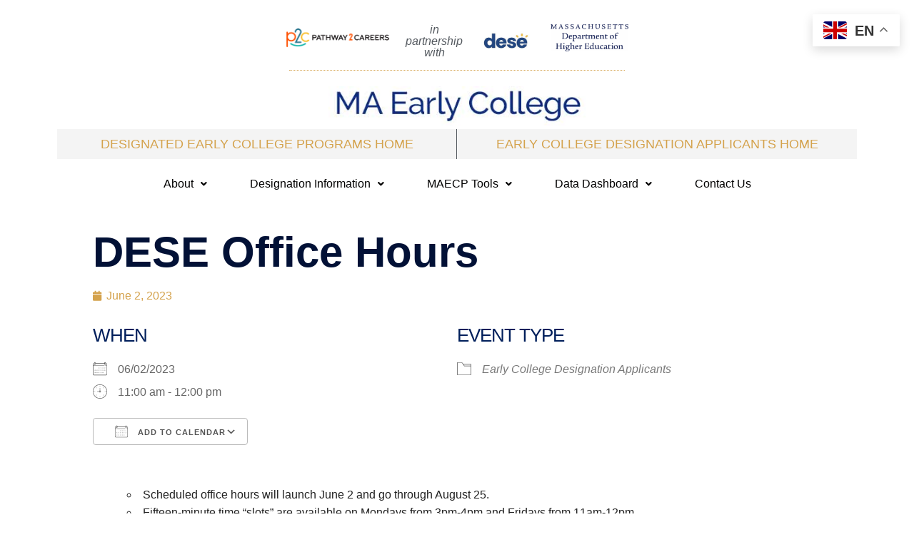

--- FILE ---
content_type: text/html; charset=UTF-8
request_url: https://www.maearlycollege.com/events/dese-office-hours-2-2023-06-02/
body_size: 16977
content:
<!DOCTYPE html>
<html lang="en-US">
<head>
	<meta charset="UTF-8" />
	<meta name="viewport" content="width=device-width, initial-scale=1" />
	<link rel="profile" href="http://gmpg.org/xfn/11" />
	<link rel="pingback" href="https://www.maearlycollege.com/xmlrpc.php" />
	<title>DESE Office Hours &#8211; MA Early College Community of Practice</title>
<meta name='robots' content='max-image-preview:large' />
	<style>img:is([sizes="auto" i], [sizes^="auto," i]) { contain-intrinsic-size: 3000px 1500px }</style>
	<link rel='dns-prefetch' href='//www.googletagmanager.com' />
<link rel='dns-prefetch' href='//fonts.googleapis.com' />
<link rel="alternate" type="application/rss+xml" title="MA Early College Community of Practice &raquo; Feed" href="https://www.maearlycollege.com/feed/" />
<link rel="alternate" type="application/rss+xml" title="MA Early College Community of Practice &raquo; Comments Feed" href="https://www.maearlycollege.com/comments/feed/" />
<script type="text/javascript">
/* <![CDATA[ */
window._wpemojiSettings = {"baseUrl":"https:\/\/s.w.org\/images\/core\/emoji\/16.0.1\/72x72\/","ext":".png","svgUrl":"https:\/\/s.w.org\/images\/core\/emoji\/16.0.1\/svg\/","svgExt":".svg","source":{"concatemoji":"https:\/\/www.maearlycollege.com\/wp-includes\/js\/wp-emoji-release.min.js?ver=6.8.3"}};
/*! This file is auto-generated */
!function(s,n){var o,i,e;function c(e){try{var t={supportTests:e,timestamp:(new Date).valueOf()};sessionStorage.setItem(o,JSON.stringify(t))}catch(e){}}function p(e,t,n){e.clearRect(0,0,e.canvas.width,e.canvas.height),e.fillText(t,0,0);var t=new Uint32Array(e.getImageData(0,0,e.canvas.width,e.canvas.height).data),a=(e.clearRect(0,0,e.canvas.width,e.canvas.height),e.fillText(n,0,0),new Uint32Array(e.getImageData(0,0,e.canvas.width,e.canvas.height).data));return t.every(function(e,t){return e===a[t]})}function u(e,t){e.clearRect(0,0,e.canvas.width,e.canvas.height),e.fillText(t,0,0);for(var n=e.getImageData(16,16,1,1),a=0;a<n.data.length;a++)if(0!==n.data[a])return!1;return!0}function f(e,t,n,a){switch(t){case"flag":return n(e,"\ud83c\udff3\ufe0f\u200d\u26a7\ufe0f","\ud83c\udff3\ufe0f\u200b\u26a7\ufe0f")?!1:!n(e,"\ud83c\udde8\ud83c\uddf6","\ud83c\udde8\u200b\ud83c\uddf6")&&!n(e,"\ud83c\udff4\udb40\udc67\udb40\udc62\udb40\udc65\udb40\udc6e\udb40\udc67\udb40\udc7f","\ud83c\udff4\u200b\udb40\udc67\u200b\udb40\udc62\u200b\udb40\udc65\u200b\udb40\udc6e\u200b\udb40\udc67\u200b\udb40\udc7f");case"emoji":return!a(e,"\ud83e\udedf")}return!1}function g(e,t,n,a){var r="undefined"!=typeof WorkerGlobalScope&&self instanceof WorkerGlobalScope?new OffscreenCanvas(300,150):s.createElement("canvas"),o=r.getContext("2d",{willReadFrequently:!0}),i=(o.textBaseline="top",o.font="600 32px Arial",{});return e.forEach(function(e){i[e]=t(o,e,n,a)}),i}function t(e){var t=s.createElement("script");t.src=e,t.defer=!0,s.head.appendChild(t)}"undefined"!=typeof Promise&&(o="wpEmojiSettingsSupports",i=["flag","emoji"],n.supports={everything:!0,everythingExceptFlag:!0},e=new Promise(function(e){s.addEventListener("DOMContentLoaded",e,{once:!0})}),new Promise(function(t){var n=function(){try{var e=JSON.parse(sessionStorage.getItem(o));if("object"==typeof e&&"number"==typeof e.timestamp&&(new Date).valueOf()<e.timestamp+604800&&"object"==typeof e.supportTests)return e.supportTests}catch(e){}return null}();if(!n){if("undefined"!=typeof Worker&&"undefined"!=typeof OffscreenCanvas&&"undefined"!=typeof URL&&URL.createObjectURL&&"undefined"!=typeof Blob)try{var e="postMessage("+g.toString()+"("+[JSON.stringify(i),f.toString(),p.toString(),u.toString()].join(",")+"));",a=new Blob([e],{type:"text/javascript"}),r=new Worker(URL.createObjectURL(a),{name:"wpTestEmojiSupports"});return void(r.onmessage=function(e){c(n=e.data),r.terminate(),t(n)})}catch(e){}c(n=g(i,f,p,u))}t(n)}).then(function(e){for(var t in e)n.supports[t]=e[t],n.supports.everything=n.supports.everything&&n.supports[t],"flag"!==t&&(n.supports.everythingExceptFlag=n.supports.everythingExceptFlag&&n.supports[t]);n.supports.everythingExceptFlag=n.supports.everythingExceptFlag&&!n.supports.flag,n.DOMReady=!1,n.readyCallback=function(){n.DOMReady=!0}}).then(function(){return e}).then(function(){var e;n.supports.everything||(n.readyCallback(),(e=n.source||{}).concatemoji?t(e.concatemoji):e.wpemoji&&e.twemoji&&(t(e.twemoji),t(e.wpemoji)))}))}((window,document),window._wpemojiSettings);
/* ]]> */
</script>
<link rel='stylesheet' id='hfe-widgets-style-css' href='https://www.maearlycollege.com/wp-content/plugins/header-footer-elementor/inc/widgets-css/frontend.css?ver=2.5.2' type='text/css' media='all' />
<style id='wp-emoji-styles-inline-css' type='text/css'>

	img.wp-smiley, img.emoji {
		display: inline !important;
		border: none !important;
		box-shadow: none !important;
		height: 1em !important;
		width: 1em !important;
		margin: 0 0.07em !important;
		vertical-align: -0.1em !important;
		background: none !important;
		padding: 0 !important;
	}
</style>
<link rel='stylesheet' id='wp-block-library-css' href='https://www.maearlycollege.com/wp-includes/css/dist/block-library/style.min.css?ver=6.8.3' type='text/css' media='all' />
<style id='classic-theme-styles-inline-css' type='text/css'>
/*! This file is auto-generated */
.wp-block-button__link{color:#fff;background-color:#32373c;border-radius:9999px;box-shadow:none;text-decoration:none;padding:calc(.667em + 2px) calc(1.333em + 2px);font-size:1.125em}.wp-block-file__button{background:#32373c;color:#fff;text-decoration:none}
</style>
<style id='global-styles-inline-css' type='text/css'>
:root{--wp--preset--aspect-ratio--square: 1;--wp--preset--aspect-ratio--4-3: 4/3;--wp--preset--aspect-ratio--3-4: 3/4;--wp--preset--aspect-ratio--3-2: 3/2;--wp--preset--aspect-ratio--2-3: 2/3;--wp--preset--aspect-ratio--16-9: 16/9;--wp--preset--aspect-ratio--9-16: 9/16;--wp--preset--color--black: #000000;--wp--preset--color--cyan-bluish-gray: #abb8c3;--wp--preset--color--white: #ffffff;--wp--preset--color--pale-pink: #f78da7;--wp--preset--color--vivid-red: #cf2e2e;--wp--preset--color--luminous-vivid-orange: #ff6900;--wp--preset--color--luminous-vivid-amber: #fcb900;--wp--preset--color--light-green-cyan: #7bdcb5;--wp--preset--color--vivid-green-cyan: #00d084;--wp--preset--color--pale-cyan-blue: #8ed1fc;--wp--preset--color--vivid-cyan-blue: #0693e3;--wp--preset--color--vivid-purple: #9b51e0;--wp--preset--gradient--vivid-cyan-blue-to-vivid-purple: linear-gradient(135deg,rgba(6,147,227,1) 0%,rgb(155,81,224) 100%);--wp--preset--gradient--light-green-cyan-to-vivid-green-cyan: linear-gradient(135deg,rgb(122,220,180) 0%,rgb(0,208,130) 100%);--wp--preset--gradient--luminous-vivid-amber-to-luminous-vivid-orange: linear-gradient(135deg,rgba(252,185,0,1) 0%,rgba(255,105,0,1) 100%);--wp--preset--gradient--luminous-vivid-orange-to-vivid-red: linear-gradient(135deg,rgba(255,105,0,1) 0%,rgb(207,46,46) 100%);--wp--preset--gradient--very-light-gray-to-cyan-bluish-gray: linear-gradient(135deg,rgb(238,238,238) 0%,rgb(169,184,195) 100%);--wp--preset--gradient--cool-to-warm-spectrum: linear-gradient(135deg,rgb(74,234,220) 0%,rgb(151,120,209) 20%,rgb(207,42,186) 40%,rgb(238,44,130) 60%,rgb(251,105,98) 80%,rgb(254,248,76) 100%);--wp--preset--gradient--blush-light-purple: linear-gradient(135deg,rgb(255,206,236) 0%,rgb(152,150,240) 100%);--wp--preset--gradient--blush-bordeaux: linear-gradient(135deg,rgb(254,205,165) 0%,rgb(254,45,45) 50%,rgb(107,0,62) 100%);--wp--preset--gradient--luminous-dusk: linear-gradient(135deg,rgb(255,203,112) 0%,rgb(199,81,192) 50%,rgb(65,88,208) 100%);--wp--preset--gradient--pale-ocean: linear-gradient(135deg,rgb(255,245,203) 0%,rgb(182,227,212) 50%,rgb(51,167,181) 100%);--wp--preset--gradient--electric-grass: linear-gradient(135deg,rgb(202,248,128) 0%,rgb(113,206,126) 100%);--wp--preset--gradient--midnight: linear-gradient(135deg,rgb(2,3,129) 0%,rgb(40,116,252) 100%);--wp--preset--font-size--small: 13px;--wp--preset--font-size--medium: 20px;--wp--preset--font-size--large: 36px;--wp--preset--font-size--x-large: 42px;--wp--preset--spacing--20: 0.44rem;--wp--preset--spacing--30: 0.67rem;--wp--preset--spacing--40: 1rem;--wp--preset--spacing--50: 1.5rem;--wp--preset--spacing--60: 2.25rem;--wp--preset--spacing--70: 3.38rem;--wp--preset--spacing--80: 5.06rem;--wp--preset--shadow--natural: 6px 6px 9px rgba(0, 0, 0, 0.2);--wp--preset--shadow--deep: 12px 12px 50px rgba(0, 0, 0, 0.4);--wp--preset--shadow--sharp: 6px 6px 0px rgba(0, 0, 0, 0.2);--wp--preset--shadow--outlined: 6px 6px 0px -3px rgba(255, 255, 255, 1), 6px 6px rgba(0, 0, 0, 1);--wp--preset--shadow--crisp: 6px 6px 0px rgba(0, 0, 0, 1);}:where(.is-layout-flex){gap: 0.5em;}:where(.is-layout-grid){gap: 0.5em;}body .is-layout-flex{display: flex;}.is-layout-flex{flex-wrap: wrap;align-items: center;}.is-layout-flex > :is(*, div){margin: 0;}body .is-layout-grid{display: grid;}.is-layout-grid > :is(*, div){margin: 0;}:where(.wp-block-columns.is-layout-flex){gap: 2em;}:where(.wp-block-columns.is-layout-grid){gap: 2em;}:where(.wp-block-post-template.is-layout-flex){gap: 1.25em;}:where(.wp-block-post-template.is-layout-grid){gap: 1.25em;}.has-black-color{color: var(--wp--preset--color--black) !important;}.has-cyan-bluish-gray-color{color: var(--wp--preset--color--cyan-bluish-gray) !important;}.has-white-color{color: var(--wp--preset--color--white) !important;}.has-pale-pink-color{color: var(--wp--preset--color--pale-pink) !important;}.has-vivid-red-color{color: var(--wp--preset--color--vivid-red) !important;}.has-luminous-vivid-orange-color{color: var(--wp--preset--color--luminous-vivid-orange) !important;}.has-luminous-vivid-amber-color{color: var(--wp--preset--color--luminous-vivid-amber) !important;}.has-light-green-cyan-color{color: var(--wp--preset--color--light-green-cyan) !important;}.has-vivid-green-cyan-color{color: var(--wp--preset--color--vivid-green-cyan) !important;}.has-pale-cyan-blue-color{color: var(--wp--preset--color--pale-cyan-blue) !important;}.has-vivid-cyan-blue-color{color: var(--wp--preset--color--vivid-cyan-blue) !important;}.has-vivid-purple-color{color: var(--wp--preset--color--vivid-purple) !important;}.has-black-background-color{background-color: var(--wp--preset--color--black) !important;}.has-cyan-bluish-gray-background-color{background-color: var(--wp--preset--color--cyan-bluish-gray) !important;}.has-white-background-color{background-color: var(--wp--preset--color--white) !important;}.has-pale-pink-background-color{background-color: var(--wp--preset--color--pale-pink) !important;}.has-vivid-red-background-color{background-color: var(--wp--preset--color--vivid-red) !important;}.has-luminous-vivid-orange-background-color{background-color: var(--wp--preset--color--luminous-vivid-orange) !important;}.has-luminous-vivid-amber-background-color{background-color: var(--wp--preset--color--luminous-vivid-amber) !important;}.has-light-green-cyan-background-color{background-color: var(--wp--preset--color--light-green-cyan) !important;}.has-vivid-green-cyan-background-color{background-color: var(--wp--preset--color--vivid-green-cyan) !important;}.has-pale-cyan-blue-background-color{background-color: var(--wp--preset--color--pale-cyan-blue) !important;}.has-vivid-cyan-blue-background-color{background-color: var(--wp--preset--color--vivid-cyan-blue) !important;}.has-vivid-purple-background-color{background-color: var(--wp--preset--color--vivid-purple) !important;}.has-black-border-color{border-color: var(--wp--preset--color--black) !important;}.has-cyan-bluish-gray-border-color{border-color: var(--wp--preset--color--cyan-bluish-gray) !important;}.has-white-border-color{border-color: var(--wp--preset--color--white) !important;}.has-pale-pink-border-color{border-color: var(--wp--preset--color--pale-pink) !important;}.has-vivid-red-border-color{border-color: var(--wp--preset--color--vivid-red) !important;}.has-luminous-vivid-orange-border-color{border-color: var(--wp--preset--color--luminous-vivid-orange) !important;}.has-luminous-vivid-amber-border-color{border-color: var(--wp--preset--color--luminous-vivid-amber) !important;}.has-light-green-cyan-border-color{border-color: var(--wp--preset--color--light-green-cyan) !important;}.has-vivid-green-cyan-border-color{border-color: var(--wp--preset--color--vivid-green-cyan) !important;}.has-pale-cyan-blue-border-color{border-color: var(--wp--preset--color--pale-cyan-blue) !important;}.has-vivid-cyan-blue-border-color{border-color: var(--wp--preset--color--vivid-cyan-blue) !important;}.has-vivid-purple-border-color{border-color: var(--wp--preset--color--vivid-purple) !important;}.has-vivid-cyan-blue-to-vivid-purple-gradient-background{background: var(--wp--preset--gradient--vivid-cyan-blue-to-vivid-purple) !important;}.has-light-green-cyan-to-vivid-green-cyan-gradient-background{background: var(--wp--preset--gradient--light-green-cyan-to-vivid-green-cyan) !important;}.has-luminous-vivid-amber-to-luminous-vivid-orange-gradient-background{background: var(--wp--preset--gradient--luminous-vivid-amber-to-luminous-vivid-orange) !important;}.has-luminous-vivid-orange-to-vivid-red-gradient-background{background: var(--wp--preset--gradient--luminous-vivid-orange-to-vivid-red) !important;}.has-very-light-gray-to-cyan-bluish-gray-gradient-background{background: var(--wp--preset--gradient--very-light-gray-to-cyan-bluish-gray) !important;}.has-cool-to-warm-spectrum-gradient-background{background: var(--wp--preset--gradient--cool-to-warm-spectrum) !important;}.has-blush-light-purple-gradient-background{background: var(--wp--preset--gradient--blush-light-purple) !important;}.has-blush-bordeaux-gradient-background{background: var(--wp--preset--gradient--blush-bordeaux) !important;}.has-luminous-dusk-gradient-background{background: var(--wp--preset--gradient--luminous-dusk) !important;}.has-pale-ocean-gradient-background{background: var(--wp--preset--gradient--pale-ocean) !important;}.has-electric-grass-gradient-background{background: var(--wp--preset--gradient--electric-grass) !important;}.has-midnight-gradient-background{background: var(--wp--preset--gradient--midnight) !important;}.has-small-font-size{font-size: var(--wp--preset--font-size--small) !important;}.has-medium-font-size{font-size: var(--wp--preset--font-size--medium) !important;}.has-large-font-size{font-size: var(--wp--preset--font-size--large) !important;}.has-x-large-font-size{font-size: var(--wp--preset--font-size--x-large) !important;}
:where(.wp-block-post-template.is-layout-flex){gap: 1.25em;}:where(.wp-block-post-template.is-layout-grid){gap: 1.25em;}
:where(.wp-block-columns.is-layout-flex){gap: 2em;}:where(.wp-block-columns.is-layout-grid){gap: 2em;}
:root :where(.wp-block-pullquote){font-size: 1.5em;line-height: 1.6;}
</style>
<link rel='stylesheet' id='events-manager-css' href='https://www.maearlycollege.com/wp-content/plugins/events-manager/includes/css/events-manager.min.css?ver=7.2' type='text/css' media='all' />
<style id='events-manager-inline-css' type='text/css'>
body .em { --font-family : inherit; --font-size : 1em; }
</style>
<link rel='stylesheet' id='ufbl-custom-select-css-css' href='https://www.maearlycollege.com/wp-content/plugins/ultimate-form-builder-lite/css/jquery.selectbox.css?ver=1.5.3' type='text/css' media='all' />
<link rel='stylesheet' id='ufbl-front-css-css' href='https://www.maearlycollege.com/wp-content/plugins/ultimate-form-builder-lite/css/frontend.css?ver=1.5.3' type='text/css' media='all' />
<link rel='stylesheet' id='hfe-style-css' href='https://www.maearlycollege.com/wp-content/plugins/header-footer-elementor/assets/css/header-footer-elementor.css?ver=2.5.2' type='text/css' media='all' />
<link rel='stylesheet' id='elementor-icons-css' href='https://www.maearlycollege.com/wp-content/plugins/elementor/assets/lib/eicons/css/elementor-icons.min.css?ver=5.44.0' type='text/css' media='all' />
<link rel='stylesheet' id='elementor-frontend-css' href='https://www.maearlycollege.com/wp-content/plugins/elementor/assets/css/frontend.min.css?ver=3.32.2' type='text/css' media='all' />
<link rel='stylesheet' id='elementor-post-1682-css' href='https://www.maearlycollege.com/wp-content/uploads/elementor/css/post-1682.css?ver=1762448638' type='text/css' media='all' />
<link rel='stylesheet' id='elementor-post-3478-css' href='https://www.maearlycollege.com/wp-content/uploads/elementor/css/post-3478.css?ver=1762448638' type='text/css' media='all' />
<link rel='stylesheet' id='elementor-post-6185-css' href='https://www.maearlycollege.com/wp-content/uploads/elementor/css/post-6185.css?ver=1762448638' type='text/css' media='all' />
<link rel='stylesheet' id='font-awesome-css-css' href='https://www.maearlycollege.com/wp-content/themes/wpparallax/assets/ext/css/font-awesome.min.css?ver=6.8.3' type='text/css' media='all' />
<link rel='stylesheet' id='owl-carousel-v2-css' href='https://www.maearlycollege.com/wp-content/themes/wpparallax/assets/ext/lightslider/lightslider.css?ver=6.8.3' type='text/css' media='all' />
<link rel='stylesheet' id='prettyPhoto-style-css' href='https://www.maearlycollege.com/wp-content/themes/wpparallax/assets/ext/prettyphoto/prettyPhoto.css?ver=3.1.6' type='text/css' media='all' />
<link rel='stylesheet' id='animate-css-css' href='https://www.maearlycollege.com/wp-content/themes/wpparallax/assets/css/animate.css?ver=3.5.1' type='text/css' media='all' />
<link rel='stylesheet' id='google-fonts-css' href='//fonts.googleapis.com/css?family=Crete+Round%3A400%2C400i%7COpen+Sans%3A300%2C300i%2C400%2C400i%2C600%2C600i%2C700%2C700i%2C800%2C800i%7CRaleway%3A300%2C400%2C500%2C700&#038;subset=latin%2Clatin-ext&#038;ver=6.8.3' type='text/css' media='all' />
<link rel='stylesheet' id='wpparallax-style-css' href='https://www.maearlycollege.com/wp-content/themes/wpparallax/style.css?ver=6.8.3' type='text/css' media='all' />
<style id='wpparallax-style-inline-css' type='text/css'>

            a, a:hover, a:focus, a:active, .header-icons ul li a:hover, .header-info ul li a:hover, .site-header.layout3 #site-navigation ul li a:hover, #site-navigation ul li.current-menu-item a, 
            .site-header.layout3 #site-navigation ul li.current a, #site-navigation ul li a:hover, #site-navigation ul li.current-menu-item a, 
            #site-navigation ul li.current a, section:hover .section-title:nth-child(even), section:focus .section-title:nth-child(even), .about a.read-more, .service-list .service-detail h3 a:hover, .blog-section .blogsinfo .blog-info a:hover,
            .blog-section .blog-info ul li a:hover span, .footer-widgetswrap .block.footer-widget ul a:hover, .bottom-footer .footer-right ul a:hover, .content-blog .main-blog-right .btn-readmore a:after, .content-blog .main-blog-right .title-text:hover,
            .content-blog .main-blog-right .btn-readmore a:hover, .content-blog .main-blog-right .metadata li:hover a, .pagination .current, .nav-links a:hover,.backtohome a:hover, .comment-wrapper .media-heading a,
            .content-blog .metadata .comment:hover, .comment-left a:hover, a.read-more,
            .comment-left a:hover:before, input[type=submit].woocommerce-Button:hover, 
            .comment-wrapper .media-body a:hover, .widget-area ul li:hover > a,
            .widget_recent_entries ul li:hover > a,
            .widget_pages ul li:hover > a,
            .widget_meta ul li:hover > a,
            .widget_archive ul li:hover > a,
            .widget_categories ul li:hover > a,
            .widget_nav_menu ul li:hover > a,
            .widget_recent_comments ul li:hover > a,
            .widget_recent_comments ul li .comment-author-link:hover a, .widget-area ul li:hover > a:before,
            .widget_recent_entries ul li:hover > a:before,
            .widget_pages ul li:hover > a:before,
            .widget_meta ul li:hover > a:before,
            .widget_archive ul li:hover > a:before,
            .widget_categories ul li:hover > a:before,
            .widget_nav_menu ul li:hover > a:before, 
            .woocommerce.woocommerce-page ul.products li.product .add_to_cart_button:hover,
            .woocommerce.woocommerce-page ul.products li.product .product_type_simple:hover,
            .woocommerce .cart .coupon input.button[type='submit']:hover,
            .woocommerce .place-order .button.alt:hover,
            .widget_shopping_cart_content a.button:hover, .woocommerce .woocommerce-breadcrumb a,
            .widget_price_filter .price_slider_amount button[type=submit]:hover,
            .woocommerce .cart button[type=submit].single_add_to_cart_button:hover,
            .woocommerce #review_form #respond .form-submit input:hover, .woocommerce ul.products li.product .add_to_cart_button:hover,.woocommerce ul.products li.product .price, .woocommerce .wc-proceed-to-checkout a.button.alt:hover, 
                .woocommerce #respond input#submit:hover, 
                .woocommerce a.button:hover, 
                .woocommerce button.button:hover, .woocommerce input.button:hover
            {
             color: #001f5b;
            }
            .button, input[type='button'], input[type='reset'], input[type='submit'], .full-search-container .search-form .search-submit, .full-search-container .closebtn, a.slider-button:hover, #plx-slider-section .lSSlideOuter .lSPager.lSpg > li:hover a, 
            #plx-slider-section .lSSlideOuter .lSPager.lSpg > li.active a, .section-title::before, .service-list .service-image,
            .testimonial-section .lSSlideOuter .lSPager.lSpg > li:hover a, .about a.read-more:hover, .nav-links a,.backtohome a,
            .testimonial-section .lSSlideOuter .lSPager.lSpg > li.active a, .widget-area .widget .widget-title:before, .widget_search .search-form .search-submit, .page-title-wrap .page-title:before, input[type=submit].woocommerce-Button,
            .woocommerce.woocommerce-page .onsale, .woocommerce.woocommerce-page .related.products .product .onsale, .woocommerce .onsale, .woocommerce .onsale, 
            .woocommerce.woocommerce-page ul.products li.product .add_to_cart_button, a.read-more:hover,
            .woocommerce.woocommerce-page ul.products li.product .product_type_simple,
            .woocommerce .cart .coupon input.button[type='submit'],
            .woocommerce .place-order .button.alt, .woocommerce .wc-proceed-to-checkout a.button.alt, .woocommerce #respond input#submit, .woocommerce a.button, .woocommerce button.button, .woocommerce input.button,
             .widget_shopping_cart_content a.button, .woocommerce .widget_price_filter .ui-slider .ui-slider-handle, .woocommerce .widget_price_filter .ui-slider .ui-slider-range,
            .widget_price_filter .price_slider_amount button[type=submit], .woocommerce-MyAccount-navigation ul li.is-active a,
            .woocommerce .cart button[type=submit].single_add_to_cart_button, .woocommerce-MyAccount-content fieldset legend:before,
            .woocommerce #review_form #respond .form-submit input, .woocommerce ul.products li.product .add_to_cart_button
            {
              background-color: #001f5b;
            } 

            .button, input[type='button'], input[type='reset'], input[type='submit'], .site-header.layout3, .site-header.layout3 .sticky-wrapper.is-sticky .header-wrap, a.slider-button:hover, .about a.read-more,
            .about a.read-more:hover, .team-content-wrap, .team-thumb.active:after, .pagination .current, .nav-links a,.backtohome a, .nav-links a:hover,.backtohome a:hover, input[type=submit].woocommerce-Button,
            .woocommerce.woocommerce-page ul.products li.product .add_to_cart_button, a.read-more,
            .woocommerce.woocommerce-page ul.products li.product .product_type_simple,
            .woocommerce .cart .coupon input.button[type='submit'],
            .woocommerce .place-order .button.alt, .woocommerce-error, 
             .widget_shopping_cart_content a.button,
            .widget_price_filter .price_slider_amount button[type=submit],
            .woocommerce .cart button[type=submit].single_add_to_cart_button,
            .woocommerce #review_form #respond .form-submit input, .woocommerce ul.products li.product .add_to_cart_button,.woocommerce .wc-proceed-to-checkout a.button.alt:hover, 
.woocommerce #respond input#submit:hover, 
.woocommerce a.button:hover, 
.woocommerce button.button:hover, .woocommerce input.button:hover
            {
              border-color: #001f5b;
            } 

           .woocommerce.woocommerce-page  .onsale:before, .woocommerce .onsale:before, .woocommerce .onsale:before{
            border-color: transparent #001f5b transparent transparent;
           }
    
</style>
<link rel='stylesheet' id='responsive-css-css' href='https://www.maearlycollege.com/wp-content/themes/wpparallax/assets/css/responsive.css?ver=1.0' type='text/css' media='all' />
<link rel='stylesheet' id='widget-heading-css' href='https://www.maearlycollege.com/wp-content/plugins/elementor/assets/css/widget-heading.min.css?ver=3.32.2' type='text/css' media='all' />
<link rel='stylesheet' id='widget-post-info-css' href='https://www.maearlycollege.com/wp-content/plugins/elementor-pro/assets/css/widget-post-info.min.css?ver=3.32.1' type='text/css' media='all' />
<link rel='stylesheet' id='widget-icon-list-css' href='https://www.maearlycollege.com/wp-content/plugins/elementor/assets/css/widget-icon-list.min.css?ver=3.32.2' type='text/css' media='all' />
<link rel='stylesheet' id='elementor-icons-shared-0-css' href='https://www.maearlycollege.com/wp-content/plugins/elementor/assets/lib/font-awesome/css/fontawesome.min.css?ver=5.15.3' type='text/css' media='all' />
<link rel='stylesheet' id='elementor-icons-fa-regular-css' href='https://www.maearlycollege.com/wp-content/plugins/elementor/assets/lib/font-awesome/css/regular.min.css?ver=5.15.3' type='text/css' media='all' />
<link rel='stylesheet' id='elementor-icons-fa-solid-css' href='https://www.maearlycollege.com/wp-content/plugins/elementor/assets/lib/font-awesome/css/solid.min.css?ver=5.15.3' type='text/css' media='all' />
<link rel='stylesheet' id='widget-share-buttons-css' href='https://www.maearlycollege.com/wp-content/plugins/elementor-pro/assets/css/widget-share-buttons.min.css?ver=3.32.1' type='text/css' media='all' />
<link rel='stylesheet' id='e-apple-webkit-css' href='https://www.maearlycollege.com/wp-content/plugins/elementor/assets/css/conditionals/apple-webkit.min.css?ver=3.32.2' type='text/css' media='all' />
<link rel='stylesheet' id='elementor-icons-fa-brands-css' href='https://www.maearlycollege.com/wp-content/plugins/elementor/assets/lib/font-awesome/css/brands.min.css?ver=5.15.3' type='text/css' media='all' />
<link rel='stylesheet' id='widget-post-navigation-css' href='https://www.maearlycollege.com/wp-content/plugins/elementor-pro/assets/css/widget-post-navigation.min.css?ver=3.32.1' type='text/css' media='all' />
<link rel='stylesheet' id='widget-divider-css' href='https://www.maearlycollege.com/wp-content/plugins/elementor/assets/css/widget-divider.min.css?ver=3.32.2' type='text/css' media='all' />
<link rel='stylesheet' id='elementor-post-6941-css' href='https://www.maearlycollege.com/wp-content/uploads/elementor/css/post-6941.css?ver=1762449824' type='text/css' media='all' />
<link rel='stylesheet' id='hfe-elementor-icons-css' href='https://www.maearlycollege.com/wp-content/plugins/elementor/assets/lib/eicons/css/elementor-icons.min.css?ver=5.34.0' type='text/css' media='all' />
<link rel='stylesheet' id='hfe-icons-list-css' href='https://www.maearlycollege.com/wp-content/plugins/elementor/assets/css/widget-icon-list.min.css?ver=3.24.3' type='text/css' media='all' />
<link rel='stylesheet' id='hfe-social-icons-css' href='https://www.maearlycollege.com/wp-content/plugins/elementor/assets/css/widget-social-icons.min.css?ver=3.24.0' type='text/css' media='all' />
<link rel='stylesheet' id='hfe-social-share-icons-brands-css' href='https://www.maearlycollege.com/wp-content/plugins/elementor/assets/lib/font-awesome/css/brands.css?ver=5.15.3' type='text/css' media='all' />
<link rel='stylesheet' id='hfe-social-share-icons-fontawesome-css' href='https://www.maearlycollege.com/wp-content/plugins/elementor/assets/lib/font-awesome/css/fontawesome.css?ver=5.15.3' type='text/css' media='all' />
<link rel='stylesheet' id='hfe-nav-menu-icons-css' href='https://www.maearlycollege.com/wp-content/plugins/elementor/assets/lib/font-awesome/css/solid.css?ver=5.15.3' type='text/css' media='all' />
<link rel='stylesheet' id='hfe-widget-blockquote-css' href='https://www.maearlycollege.com/wp-content/plugins/elementor-pro/assets/css/widget-blockquote.min.css?ver=3.25.0' type='text/css' media='all' />
<link rel='stylesheet' id='hfe-mega-menu-css' href='https://www.maearlycollege.com/wp-content/plugins/elementor-pro/assets/css/widget-mega-menu.min.css?ver=3.26.2' type='text/css' media='all' />
<link rel='stylesheet' id='hfe-nav-menu-widget-css' href='https://www.maearlycollege.com/wp-content/plugins/elementor-pro/assets/css/widget-nav-menu.min.css?ver=3.26.0' type='text/css' media='all' />
<link rel='stylesheet' id='elementor-gf-local-lato-css' href='http://maearlycollege.com/wp-content/uploads/elementor/google-fonts/css/lato.css?ver=1743431273' type='text/css' media='all' />
<link rel='stylesheet' id='elementor-gf-local-roboto-css' href='http://maearlycollege.com/wp-content/uploads/elementor/google-fonts/css/roboto.css?ver=1743431264' type='text/css' media='all' />
<script type="text/javascript" src="https://www.maearlycollege.com/wp-includes/js/jquery/jquery.min.js?ver=3.7.1" id="jquery-core-js"></script>
<script type="text/javascript" src="https://www.maearlycollege.com/wp-includes/js/jquery/jquery-migrate.min.js?ver=3.4.1" id="jquery-migrate-js"></script>
<script type="text/javascript" id="jquery-js-after">
/* <![CDATA[ */
!function($){"use strict";$(document).ready(function(){$(this).scrollTop()>100&&$(".hfe-scroll-to-top-wrap").removeClass("hfe-scroll-to-top-hide"),$(window).scroll(function(){$(this).scrollTop()<100?$(".hfe-scroll-to-top-wrap").fadeOut(300):$(".hfe-scroll-to-top-wrap").fadeIn(300)}),$(".hfe-scroll-to-top-wrap").on("click",function(){$("html, body").animate({scrollTop:0},300);return!1})})}(jQuery);
!function($){'use strict';$(document).ready(function(){var bar=$('.hfe-reading-progress-bar');if(!bar.length)return;$(window).on('scroll',function(){var s=$(window).scrollTop(),d=$(document).height()-$(window).height(),p=d? s/d*100:0;bar.css('width',p+'%')});});}(jQuery);
/* ]]> */
</script>
<script type="text/javascript" src="https://www.maearlycollege.com/wp-includes/js/jquery/ui/core.min.js?ver=1.13.3" id="jquery-ui-core-js"></script>
<script type="text/javascript" src="https://www.maearlycollege.com/wp-includes/js/jquery/ui/mouse.min.js?ver=1.13.3" id="jquery-ui-mouse-js"></script>
<script type="text/javascript" src="https://www.maearlycollege.com/wp-includes/js/jquery/ui/sortable.min.js?ver=1.13.3" id="jquery-ui-sortable-js"></script>
<script type="text/javascript" src="https://www.maearlycollege.com/wp-includes/js/jquery/ui/datepicker.min.js?ver=1.13.3" id="jquery-ui-datepicker-js"></script>
<script type="text/javascript" id="jquery-ui-datepicker-js-after">
/* <![CDATA[ */
jQuery(function(jQuery){jQuery.datepicker.setDefaults({"closeText":"Close","currentText":"Today","monthNames":["January","February","March","April","May","June","July","August","September","October","November","December"],"monthNamesShort":["Jan","Feb","Mar","Apr","May","Jun","Jul","Aug","Sep","Oct","Nov","Dec"],"nextText":"Next","prevText":"Previous","dayNames":["Sunday","Monday","Tuesday","Wednesday","Thursday","Friday","Saturday"],"dayNamesShort":["Sun","Mon","Tue","Wed","Thu","Fri","Sat"],"dayNamesMin":["S","M","T","W","T","F","S"],"dateFormat":"mm\/dd\/yy","firstDay":1,"isRTL":false});});
/* ]]> */
</script>
<script type="text/javascript" src="https://www.maearlycollege.com/wp-includes/js/jquery/ui/resizable.min.js?ver=1.13.3" id="jquery-ui-resizable-js"></script>
<script type="text/javascript" src="https://www.maearlycollege.com/wp-includes/js/jquery/ui/draggable.min.js?ver=1.13.3" id="jquery-ui-draggable-js"></script>
<script type="text/javascript" src="https://www.maearlycollege.com/wp-includes/js/jquery/ui/controlgroup.min.js?ver=1.13.3" id="jquery-ui-controlgroup-js"></script>
<script type="text/javascript" src="https://www.maearlycollege.com/wp-includes/js/jquery/ui/checkboxradio.min.js?ver=1.13.3" id="jquery-ui-checkboxradio-js"></script>
<script type="text/javascript" src="https://www.maearlycollege.com/wp-includes/js/jquery/ui/button.min.js?ver=1.13.3" id="jquery-ui-button-js"></script>
<script type="text/javascript" src="https://www.maearlycollege.com/wp-includes/js/jquery/ui/dialog.min.js?ver=1.13.3" id="jquery-ui-dialog-js"></script>
<script type="text/javascript" id="events-manager-js-extra">
/* <![CDATA[ */
var EM = {"ajaxurl":"https:\/\/www.maearlycollege.com\/wp-admin\/admin-ajax.php","locationajaxurl":"https:\/\/www.maearlycollege.com\/wp-admin\/admin-ajax.php?action=locations_search","firstDay":"1","locale":"en","dateFormat":"yy-mm-dd","ui_css":"https:\/\/www.maearlycollege.com\/wp-content\/plugins\/events-manager\/includes\/css\/jquery-ui\/build.min.css","show24hours":"0","is_ssl":"1","autocomplete_limit":"10","calendar":{"breakpoints":{"small":560,"medium":908,"large":false}},"phone":"","datepicker":{"format":"Y-m-d"},"search":{"breakpoints":{"small":650,"medium":850,"full":false}},"url":"https:\/\/www.maearlycollege.com\/wp-content\/plugins\/events-manager","assets":{"input.em-uploader":{"js":{"em-uploader":{"url":"https:\/\/www.maearlycollege.com\/wp-content\/plugins\/events-manager\/includes\/js\/em-uploader.js?v=7.2","event":"em_uploader_ready"}}},".em-event-editor":{"js":{"event-editor":{"url":"https:\/\/www.maearlycollege.com\/wp-content\/plugins\/events-manager\/includes\/js\/events-manager-event-editor.js?v=7.2","event":"em_event_editor_ready"}},"css":{"event-editor":"https:\/\/www.maearlycollege.com\/wp-content\/plugins\/events-manager\/includes\/css\/events-manager-event-editor.min.css?v=7.2"}},".em-recurrence-sets, .em-timezone":{"js":{"luxon":{"url":"luxon\/luxon.js?v=7.2","event":"em_luxon_ready"}}},".em-booking-form, #em-booking-form, .em-booking-recurring, .em-event-booking-form":{"js":{"em-bookings":{"url":"https:\/\/www.maearlycollege.com\/wp-content\/plugins\/events-manager\/includes\/js\/bookingsform.js?v=7.2","event":"em_booking_form_js_loaded"}}},"#em-opt-archetypes":{"js":{"archetypes":"https:\/\/www.maearlycollege.com\/wp-content\/plugins\/events-manager\/includes\/js\/admin-archetype-editor.js?v=7.2","archetypes_ms":"https:\/\/www.maearlycollege.com\/wp-content\/plugins\/events-manager\/includes\/js\/admin-archetypes.js?v=7.2","qs":"qs\/qs.js?v=7.2"}}},"cached":"","txt_search":"Search","txt_searching":"Searching...","txt_loading":"Loading..."};
/* ]]> */
</script>
<script type="text/javascript" src="https://www.maearlycollege.com/wp-content/plugins/events-manager/includes/js/events-manager.js?ver=7.2" id="events-manager-js"></script>
<script type="text/javascript" src="https://www.maearlycollege.com/wp-content/plugins/ultimate-form-builder-lite/js/jquery.selectbox-0.2.min.js?ver=1.5.3" id="ufbl-custom-select-js-js"></script>
<script type="text/javascript" id="ufbl-front-js-js-extra">
/* <![CDATA[ */
var frontend_js_obj = {"default_error_message":"This field is required","ajax_url":"https:\/\/www.maearlycollege.com\/wp-admin\/admin-ajax.php","ajax_nonce":"b66d524d7a"};
/* ]]> */
</script>
<script type="text/javascript" src="https://www.maearlycollege.com/wp-content/plugins/ultimate-form-builder-lite/js/frontend.js?ver=1.5.3" id="ufbl-front-js-js"></script>
<script type="text/javascript" src="https://www.maearlycollege.com/wp-content/themes/wpparallax/assets/ext/isotope/isotope.pkgd.js?ver=6.8.3" id="isotope-pkgd-js"></script>
<script type="text/javascript" src="https://www.maearlycollege.com/wp-content/themes/wpparallax/assets/ext/isotope/packery-mode.pkgd.js?ver=6.8.3" id="packery-mode-pkgd-js"></script>

<!-- Google tag (gtag.js) snippet added by Site Kit -->
<!-- Google Analytics snippet added by Site Kit -->
<script type="text/javascript" src="https://www.googletagmanager.com/gtag/js?id=G-YWJC9M3RFX" id="google_gtagjs-js" async></script>
<script type="text/javascript" id="google_gtagjs-js-after">
/* <![CDATA[ */
window.dataLayer = window.dataLayer || [];function gtag(){dataLayer.push(arguments);}
gtag("set","linker",{"domains":["www.maearlycollege.com"]});
gtag("js", new Date());
gtag("set", "developer_id.dZTNiMT", true);
gtag("config", "G-YWJC9M3RFX");
/* ]]> */
</script>
<link rel="https://api.w.org/" href="https://www.maearlycollege.com/wp-json/" /><link rel="EditURI" type="application/rsd+xml" title="RSD" href="https://www.maearlycollege.com/xmlrpc.php?rsd" />
<meta name="generator" content="WordPress 6.8.3" />
<link rel="canonical" href="https://www.maearlycollege.com/events/dese-office-hours-2-2023-06-02/" />
<link rel='shortlink' href='https://www.maearlycollege.com/?p=8838' />
<link rel="alternate" title="oEmbed (JSON)" type="application/json+oembed" href="https://www.maearlycollege.com/wp-json/oembed/1.0/embed?url=https%3A%2F%2Fwww.maearlycollege.com%2Fevents%2Fdese-office-hours-2-2023-06-02%2F" />
<link rel="alternate" title="oEmbed (XML)" type="text/xml+oembed" href="https://www.maearlycollege.com/wp-json/oembed/1.0/embed?url=https%3A%2F%2Fwww.maearlycollege.com%2Fevents%2Fdese-office-hours-2-2023-06-02%2F&#038;format=xml" />
<meta name="generator" content="Site Kit by Google 1.162.1" />		<script>
			document.documentElement.className = document.documentElement.className.replace('no-js', 'js');
		</script>
				<style>
			.no-js img.lazyload {
				display: none;
			}

			figure.wp-block-image img.lazyloading {
				min-width: 150px;
			}

						.lazyload, .lazyloading {
				opacity: 0;
			}

			.lazyloaded {
				opacity: 1;
				transition: opacity 400ms;
				transition-delay: 0ms;
			}

					</style>
		<meta name="generator" content="Elementor 3.32.2; features: additional_custom_breakpoints; settings: css_print_method-external, google_font-enabled, font_display-auto">
<style type="text/css">.recentcomments a{display:inline !important;padding:0 !important;margin:0 !important;}</style>			<style>
				.e-con.e-parent:nth-of-type(n+4):not(.e-lazyloaded):not(.e-no-lazyload),
				.e-con.e-parent:nth-of-type(n+4):not(.e-lazyloaded):not(.e-no-lazyload) * {
					background-image: none !important;
				}
				@media screen and (max-height: 1024px) {
					.e-con.e-parent:nth-of-type(n+3):not(.e-lazyloaded):not(.e-no-lazyload),
					.e-con.e-parent:nth-of-type(n+3):not(.e-lazyloaded):not(.e-no-lazyload) * {
						background-image: none !important;
					}
				}
				@media screen and (max-height: 640px) {
					.e-con.e-parent:nth-of-type(n+2):not(.e-lazyloaded):not(.e-no-lazyload),
					.e-con.e-parent:nth-of-type(n+2):not(.e-lazyloaded):not(.e-no-lazyload) * {
						background-image: none !important;
					}
				}
			</style>
					<style type="text/css">
					.site-title,
			.site-description {
				position: absolute;
				clip: rect(1px, 1px, 1px, 1px);
			}
				</style>
		</head>

<body class="wp-singular event-template-default single single-event postid-8838 wp-custom-logo wp-theme-wpparallax ehf-header ehf-footer ehf-template-wpparallax ehf-stylesheet-wpparallax elementor-default elementor-template-full-width elementor-kit-1682 elementor-page-6941">
<div id="page" class="hfeed site">

		<header id="masthead" itemscope="itemscope" itemtype="https://schema.org/WPHeader">
			<p class="main-title bhf-hidden" itemprop="headline"><a href="https://www.maearlycollege.com" title="MA Early College Community of Practice" rel="home">MA Early College Community of Practice</a></p>
					<div data-elementor-type="wp-post" data-elementor-id="3478" class="elementor elementor-3478" data-elementor-post-type="elementor-hf">
						<section class="elementor-section elementor-top-section elementor-element elementor-element-ae5b2cc elementor-section-content-middle elementor-section-boxed elementor-section-height-default elementor-section-height-default" data-id="ae5b2cc" data-element_type="section">
						<div class="elementor-container elementor-column-gap-default">
					<div class="elementor-column elementor-col-25 elementor-top-column elementor-element elementor-element-15c55f0" data-id="15c55f0" data-element_type="column">
			<div class="elementor-widget-wrap elementor-element-populated">
						<div class="elementor-element elementor-element-dea2dcb elementor-widget elementor-widget-image" data-id="dea2dcb" data-element_type="widget" data-widget_type="image.default">
				<div class="elementor-widget-container">
																<a href="https://www.ns4ed.com/" target="_blank">
							<img width="300" height="59" data-src="https://www.maearlycollege.com/wp-content/uploads/2020/10/P2C-Logo-Horizontal-small-1.png" class="attachment-full size-full wp-image-13922 lazyload" alt="" src="[data-uri]" style="--smush-placeholder-width: 300px; --smush-placeholder-aspect-ratio: 300/59;" />								</a>
															</div>
				</div>
					</div>
		</div>
				<div class="elementor-column elementor-col-25 elementor-top-column elementor-element elementor-element-dc83dcf" data-id="dc83dcf" data-element_type="column">
			<div class="elementor-widget-wrap elementor-element-populated">
						<div class="elementor-element elementor-element-c82ff54 elementor-widget elementor-widget-text-editor" data-id="c82ff54" data-element_type="widget" data-widget_type="text-editor.default">
				<div class="elementor-widget-container">
									<p><em>in partnership with</em></p>								</div>
				</div>
					</div>
		</div>
				<div class="elementor-column elementor-col-25 elementor-top-column elementor-element elementor-element-8c023ef" data-id="8c023ef" data-element_type="column">
			<div class="elementor-widget-wrap elementor-element-populated">
						<div class="elementor-element elementor-element-3fdd3c4 elementor-widget elementor-widget-image" data-id="3fdd3c4" data-element_type="widget" data-widget_type="image.default">
				<div class="elementor-widget-container">
																<a href="https://www.doe.mass.edu/" target="_blank">
							<img width="202" height="87" data-src="https://www.maearlycollege.com/wp-content/uploads/2020/10/dese-1.png" class="attachment-large size-large wp-image-13923 lazyload" alt="" src="[data-uri]" style="--smush-placeholder-width: 202px; --smush-placeholder-aspect-ratio: 202/87;" />								</a>
															</div>
				</div>
					</div>
		</div>
				<div class="elementor-column elementor-col-25 elementor-top-column elementor-element elementor-element-92425e4" data-id="92425e4" data-element_type="column">
			<div class="elementor-widget-wrap elementor-element-populated">
						<div class="elementor-element elementor-element-207dba3 elementor-widget elementor-widget-image" data-id="207dba3" data-element_type="widget" data-widget_type="image.default">
				<div class="elementor-widget-container">
																<a href="https://www.mass.edu/home.asp" target="_blank">
							<img fetchpriority="high" width="640" height="223" src="https://www.maearlycollege.com/wp-content/uploads/2020/10/Logotype_Stacked_00205b-1-1024x356.png" class="attachment-large size-large wp-image-13924" alt="" srcset="https://www.maearlycollege.com/wp-content/uploads/2020/10/Logotype_Stacked_00205b-1-1024x356.png 1024w, https://www.maearlycollege.com/wp-content/uploads/2020/10/Logotype_Stacked_00205b-1-300x104.png 300w, https://www.maearlycollege.com/wp-content/uploads/2020/10/Logotype_Stacked_00205b-1-768x267.png 768w, https://www.maearlycollege.com/wp-content/uploads/2020/10/Logotype_Stacked_00205b-1.png 1381w" sizes="(max-width: 640px) 100vw, 640px" />								</a>
															</div>
				</div>
					</div>
		</div>
					</div>
		</section>
				<section class="elementor-section elementor-top-section elementor-element elementor-element-e2f6f30 elementor-section-boxed elementor-section-height-default elementor-section-height-default" data-id="e2f6f30" data-element_type="section">
						<div class="elementor-container elementor-column-gap-default">
					<div class="elementor-column elementor-col-100 elementor-top-column elementor-element elementor-element-669a028" data-id="669a028" data-element_type="column">
			<div class="elementor-widget-wrap elementor-element-populated">
						<div class="elementor-element elementor-element-bf7bfc4 elementor-widget-divider--view-line elementor-widget elementor-widget-divider" data-id="bf7bfc4" data-element_type="widget" data-widget_type="divider.default">
				<div class="elementor-widget-container">
							<div class="elementor-divider">
			<span class="elementor-divider-separator">
						</span>
		</div>
						</div>
				</div>
				<div class="elementor-element elementor-element-7cc94d8 elementor-widget elementor-widget-image" data-id="7cc94d8" data-element_type="widget" data-widget_type="image.default">
				<div class="elementor-widget-container">
																<a href="https://www.maearlycollege.com/">
							<img width="400" height="61" data-src="https://www.maearlycollege.com/wp-content/uploads/2020/10/logo-1.jpg" class="attachment-full size-full wp-image-13890 lazyload" alt="" data-srcset="https://www.maearlycollege.com/wp-content/uploads/2020/10/logo-1.jpg 400w, https://www.maearlycollege.com/wp-content/uploads/2020/10/logo-1-300x46.jpg 300w" data-sizes="(max-width: 400px) 100vw, 400px" src="[data-uri]" style="--smush-placeholder-width: 400px; --smush-placeholder-aspect-ratio: 400/61;" />								</a>
															</div>
				</div>
				<section class="elementor-section elementor-inner-section elementor-element elementor-element-bbed6e4 elementor-section-boxed elementor-section-height-default elementor-section-height-default" data-id="bbed6e4" data-element_type="section" data-settings="{&quot;background_background&quot;:&quot;classic&quot;}">
						<div class="elementor-container elementor-column-gap-default">
					<div class="elementor-column elementor-col-50 elementor-inner-column elementor-element elementor-element-e22c944" data-id="e22c944" data-element_type="column">
			<div class="elementor-widget-wrap elementor-element-populated">
						<div class="elementor-element elementor-element-b973f16 elementor-widget elementor-widget-icon-box" data-id="b973f16" data-element_type="widget" data-widget_type="icon-box.default">
				<div class="elementor-widget-container">
							<div class="elementor-icon-box-wrapper">

			
						<div class="elementor-icon-box-content">

									<div class="elementor-icon-box-title">
						<a href="/?page_id=1695" >
							Designated Early College Programs Home						</a>
					</div>
				
				
			</div>
			
		</div>
						</div>
				</div>
					</div>
		</div>
				<div class="elementor-column elementor-col-50 elementor-inner-column elementor-element elementor-element-bd29930" data-id="bd29930" data-element_type="column" data-settings="{&quot;background_background&quot;:&quot;classic&quot;}">
			<div class="elementor-widget-wrap elementor-element-populated">
						<div class="elementor-element elementor-element-bd4a605 elementor-widget elementor-widget-icon-box" data-id="bd4a605" data-element_type="widget" data-widget_type="icon-box.default">
				<div class="elementor-widget-container">
							<div class="elementor-icon-box-wrapper">

			
						<div class="elementor-icon-box-content">

									<div class="elementor-icon-box-title">
						<a href="/?page_id=1820" >
							EARLY COLLEGE DESIGNATION APPLICANTS Home						</a>
					</div>
				
				
			</div>
			
		</div>
						</div>
				</div>
					</div>
		</div>
					</div>
		</section>
					</div>
		</div>
					</div>
		</section>
				<section class="elementor-section elementor-top-section elementor-element elementor-element-470be95 elementor-section-content-middle elementor-section-boxed elementor-section-height-default elementor-section-height-default" data-id="470be95" data-element_type="section" data-settings="{&quot;background_background&quot;:&quot;classic&quot;}">
						<div class="elementor-container elementor-column-gap-default">
					<div class="elementor-column elementor-col-100 elementor-top-column elementor-element elementor-element-7790d24" data-id="7790d24" data-element_type="column">
			<div class="elementor-widget-wrap elementor-element-populated">
						<div class="elementor-element elementor-element-229c282 hfe-nav-menu__align-center elementor-widget__width-inherit hfe-submenu-icon-arrow hfe-submenu-animation-none hfe-link-redirect-child hfe-nav-menu__breakpoint-tablet elementor-widget elementor-widget-navigation-menu" data-id="229c282" data-element_type="widget" data-settings="{&quot;padding_horizontal_menu_item&quot;:{&quot;unit&quot;:&quot;px&quot;,&quot;size&quot;:10,&quot;sizes&quot;:[]},&quot;menu_space_between&quot;:{&quot;unit&quot;:&quot;px&quot;,&quot;size&quot;:40,&quot;sizes&quot;:[]},&quot;menu_row_space&quot;:{&quot;unit&quot;:&quot;px&quot;,&quot;size&quot;:0,&quot;sizes&quot;:[]},&quot;padding_vertical_menu_item&quot;:{&quot;unit&quot;:&quot;px&quot;,&quot;size&quot;:10,&quot;sizes&quot;:[]},&quot;padding_horizontal_dropdown_item&quot;:{&quot;unit&quot;:&quot;px&quot;,&quot;size&quot;:11,&quot;sizes&quot;:[]},&quot;padding_horizontal_menu_item_tablet&quot;:{&quot;unit&quot;:&quot;px&quot;,&quot;size&quot;:&quot;&quot;,&quot;sizes&quot;:[]},&quot;padding_horizontal_menu_item_mobile&quot;:{&quot;unit&quot;:&quot;px&quot;,&quot;size&quot;:&quot;&quot;,&quot;sizes&quot;:[]},&quot;padding_vertical_menu_item_tablet&quot;:{&quot;unit&quot;:&quot;px&quot;,&quot;size&quot;:&quot;&quot;,&quot;sizes&quot;:[]},&quot;padding_vertical_menu_item_mobile&quot;:{&quot;unit&quot;:&quot;px&quot;,&quot;size&quot;:&quot;&quot;,&quot;sizes&quot;:[]},&quot;menu_space_between_tablet&quot;:{&quot;unit&quot;:&quot;px&quot;,&quot;size&quot;:&quot;&quot;,&quot;sizes&quot;:[]},&quot;menu_space_between_mobile&quot;:{&quot;unit&quot;:&quot;px&quot;,&quot;size&quot;:&quot;&quot;,&quot;sizes&quot;:[]},&quot;menu_row_space_tablet&quot;:{&quot;unit&quot;:&quot;px&quot;,&quot;size&quot;:&quot;&quot;,&quot;sizes&quot;:[]},&quot;menu_row_space_mobile&quot;:{&quot;unit&quot;:&quot;px&quot;,&quot;size&quot;:&quot;&quot;,&quot;sizes&quot;:[]},&quot;dropdown_border_radius&quot;:{&quot;unit&quot;:&quot;px&quot;,&quot;top&quot;:&quot;&quot;,&quot;right&quot;:&quot;&quot;,&quot;bottom&quot;:&quot;&quot;,&quot;left&quot;:&quot;&quot;,&quot;isLinked&quot;:true},&quot;dropdown_border_radius_tablet&quot;:{&quot;unit&quot;:&quot;px&quot;,&quot;top&quot;:&quot;&quot;,&quot;right&quot;:&quot;&quot;,&quot;bottom&quot;:&quot;&quot;,&quot;left&quot;:&quot;&quot;,&quot;isLinked&quot;:true},&quot;dropdown_border_radius_mobile&quot;:{&quot;unit&quot;:&quot;px&quot;,&quot;top&quot;:&quot;&quot;,&quot;right&quot;:&quot;&quot;,&quot;bottom&quot;:&quot;&quot;,&quot;left&quot;:&quot;&quot;,&quot;isLinked&quot;:true},&quot;width_dropdown_item&quot;:{&quot;unit&quot;:&quot;px&quot;,&quot;size&quot;:&quot;220&quot;,&quot;sizes&quot;:[]},&quot;width_dropdown_item_tablet&quot;:{&quot;unit&quot;:&quot;px&quot;,&quot;size&quot;:&quot;&quot;,&quot;sizes&quot;:[]},&quot;width_dropdown_item_mobile&quot;:{&quot;unit&quot;:&quot;px&quot;,&quot;size&quot;:&quot;&quot;,&quot;sizes&quot;:[]},&quot;padding_horizontal_dropdown_item_tablet&quot;:{&quot;unit&quot;:&quot;px&quot;,&quot;size&quot;:&quot;&quot;,&quot;sizes&quot;:[]},&quot;padding_horizontal_dropdown_item_mobile&quot;:{&quot;unit&quot;:&quot;px&quot;,&quot;size&quot;:&quot;&quot;,&quot;sizes&quot;:[]},&quot;padding_vertical_dropdown_item&quot;:{&quot;unit&quot;:&quot;px&quot;,&quot;size&quot;:15,&quot;sizes&quot;:[]},&quot;padding_vertical_dropdown_item_tablet&quot;:{&quot;unit&quot;:&quot;px&quot;,&quot;size&quot;:&quot;&quot;,&quot;sizes&quot;:[]},&quot;padding_vertical_dropdown_item_mobile&quot;:{&quot;unit&quot;:&quot;px&quot;,&quot;size&quot;:&quot;&quot;,&quot;sizes&quot;:[]},&quot;distance_from_menu&quot;:{&quot;unit&quot;:&quot;px&quot;,&quot;size&quot;:&quot;&quot;,&quot;sizes&quot;:[]},&quot;distance_from_menu_tablet&quot;:{&quot;unit&quot;:&quot;px&quot;,&quot;size&quot;:&quot;&quot;,&quot;sizes&quot;:[]},&quot;distance_from_menu_mobile&quot;:{&quot;unit&quot;:&quot;px&quot;,&quot;size&quot;:&quot;&quot;,&quot;sizes&quot;:[]},&quot;toggle_size&quot;:{&quot;unit&quot;:&quot;px&quot;,&quot;size&quot;:&quot;&quot;,&quot;sizes&quot;:[]},&quot;toggle_size_tablet&quot;:{&quot;unit&quot;:&quot;px&quot;,&quot;size&quot;:&quot;&quot;,&quot;sizes&quot;:[]},&quot;toggle_size_mobile&quot;:{&quot;unit&quot;:&quot;px&quot;,&quot;size&quot;:&quot;&quot;,&quot;sizes&quot;:[]},&quot;toggle_border_width&quot;:{&quot;unit&quot;:&quot;px&quot;,&quot;size&quot;:&quot;&quot;,&quot;sizes&quot;:[]},&quot;toggle_border_width_tablet&quot;:{&quot;unit&quot;:&quot;px&quot;,&quot;size&quot;:&quot;&quot;,&quot;sizes&quot;:[]},&quot;toggle_border_width_mobile&quot;:{&quot;unit&quot;:&quot;px&quot;,&quot;size&quot;:&quot;&quot;,&quot;sizes&quot;:[]},&quot;toggle_border_radius&quot;:{&quot;unit&quot;:&quot;px&quot;,&quot;size&quot;:&quot;&quot;,&quot;sizes&quot;:[]},&quot;toggle_border_radius_tablet&quot;:{&quot;unit&quot;:&quot;px&quot;,&quot;size&quot;:&quot;&quot;,&quot;sizes&quot;:[]},&quot;toggle_border_radius_mobile&quot;:{&quot;unit&quot;:&quot;px&quot;,&quot;size&quot;:&quot;&quot;,&quot;sizes&quot;:[]}}" data-widget_type="navigation-menu.default">
				<div class="elementor-widget-container">
								<div class="hfe-nav-menu hfe-layout-horizontal hfe-nav-menu-layout horizontal hfe-pointer__underline hfe-animation__fade" data-layout="horizontal">
				<div role="button" class="hfe-nav-menu__toggle elementor-clickable" tabindex="0" aria-label="Menu Toggle">
					<span class="screen-reader-text">Menu</span>
					<div class="hfe-nav-menu-icon">
						<i aria-hidden="true"  class="fas fa-align-justify"></i>					</div>
				</div>
				<nav class="hfe-nav-menu__layout-horizontal hfe-nav-menu__submenu-arrow" data-toggle-icon="&lt;i aria-hidden=&quot;true&quot; tabindex=&quot;0&quot; class=&quot;fas fa-align-justify&quot;&gt;&lt;/i&gt;" data-close-icon="&lt;i aria-hidden=&quot;true&quot; tabindex=&quot;0&quot; class=&quot;far fa-window-close&quot;&gt;&lt;/i&gt;" data-full-width="yes">
					<ul id="menu-1-229c282" class="hfe-nav-menu"><li id="menu-item-1924" class="menu-item menu-item-type-custom menu-item-object-custom menu-item-home menu-item-has-children parent hfe-has-submenu hfe-creative-menu"><div class="hfe-has-submenu-container" tabindex="0" role="button" aria-haspopup="true" aria-expanded="false"><a href="http://www.maearlycollege.com" class = "hfe-menu-item">About<span class='hfe-menu-toggle sub-arrow hfe-menu-child-0'><i class='fa'></i></span></a></div>
<ul class="sub-menu">
	<li id="menu-item-1917" class="menu-item menu-item-type-post_type menu-item-object-page hfe-creative-menu"><a href="https://www.maearlycollege.com/about-the-massachusetts-early-college-initiative/" class = "hfe-sub-menu-item">MA Early College Initiative</a></li>
	<li id="menu-item-2243" class="menu-item menu-item-type-post_type menu-item-object-page hfe-creative-menu"><a href="https://www.maearlycollege.com/our-team/" class = "hfe-sub-menu-item">Meet the Team</a></li>
</ul>
</li>
<li id="menu-item-1275" class="menu-item menu-item-type-post_type menu-item-object-page menu-item-has-children parent hfe-has-submenu hfe-creative-menu"><div class="hfe-has-submenu-container" tabindex="0" role="button" aria-haspopup="true" aria-expanded="false"><a href="https://www.maearlycollege.com/maecp-designation/" class = "hfe-menu-item">Designation Information<span class='hfe-menu-toggle sub-arrow hfe-menu-child-0'><i class='fa'></i></span></a></div>
<ul class="sub-menu">
	<li id="menu-item-6605" class="menu-item menu-item-type-custom menu-item-object-custom hfe-creative-menu"><a target="_blank"rel="noopener" href="/wp-content/uploads/2020/09/designation-criteria.pdf" class = "hfe-sub-menu-item">EC Designation Criteria &#8211; 2017</a></li>
	<li id="menu-item-6606" class="menu-item menu-item-type-custom menu-item-object-custom hfe-creative-menu"><a target="_blank"rel="noopener" href="https://maecp.s3.amazonaws.com/Early+College+Designation+Companion+Document_2023.pdf" class = "hfe-sub-menu-item">EC Designation Companion Document</a></li>
	<li id="menu-item-6910" class="menu-item menu-item-type-post_type menu-item-object-page hfe-creative-menu"><a href="https://www.maearlycollege.com/maecp-designation/" class = "hfe-sub-menu-item">Designation Timeline</a></li>
	<li id="menu-item-6609" class="menu-item menu-item-type-custom menu-item-object-custom hfe-creative-menu"><a target="_blank"rel="noopener" href="https://www.doe.mass.edu/ccte/early-college/" class = "hfe-sub-menu-item">DESE EC Webpage</a></li>
	<li id="menu-item-7560" class="menu-item menu-item-type-custom menu-item-object-custom hfe-creative-menu"><a href="https://www.mass.edu/strategic/earlycollege.asp" class = "hfe-sub-menu-item">DHE EC Webpage</a></li>
</ul>
</li>
<li id="menu-item-6646" class="menu-item menu-item-type-post_type menu-item-object-page menu-item-has-children parent hfe-has-submenu hfe-creative-menu"><div class="hfe-has-submenu-container" tabindex="0" role="button" aria-haspopup="true" aria-expanded="false"><a href="https://www.maearlycollege.com/resources/" class = "hfe-menu-item">MAECP Tools<span class='hfe-menu-toggle sub-arrow hfe-menu-child-0'><i class='fa'></i></span></a></div>
<ul class="sub-menu">
	<li id="menu-item-5754" class="menu-item menu-item-type-post_type menu-item-object-page hfe-creative-menu"><a href="https://www.maearlycollege.com/resources/" class = "hfe-sub-menu-item">Early College Resources</a></li>
	<li id="menu-item-6874" class="menu-item menu-item-type-post_type menu-item-object-page hfe-creative-menu"><a href="https://www.maearlycollege.com/event-resources/" class = "hfe-sub-menu-item">Event Resources</a></li>
	<li id="menu-item-7003" class="menu-item menu-item-type-post_type menu-item-object-page hfe-creative-menu"><a href="https://www.maearlycollege.com/news/" class = "hfe-sub-menu-item">MAECP News</a></li>
	<li id="menu-item-4543" class="menu-item menu-item-type-post_type menu-item-object-page hfe-creative-menu"><a href="https://www.maearlycollege.com/student-voices-videos/" class = "hfe-sub-menu-item">Student Voices</a></li>
</ul>
</li>
<li id="menu-item-6604" class="menu-item menu-item-type-custom menu-item-object-custom menu-item-has-children parent hfe-has-submenu hfe-creative-menu"><div class="hfe-has-submenu-container" tabindex="0" role="button" aria-haspopup="true" aria-expanded="false"><a href="https://urldefense.com/v3/__https://app.powerbigov.us/view?r=eyJrIjoiZjcwM2JiYzItYTM1Mi00NjcyLWE5NTctZWFlZjljNTQ3ZTc2IiwidCI6IjNlODYxZDE2LTQ4YjctNGEwZS05ODA2LThjMDRkODFiN2IyYSJ9__;!!CPANwP4y!S9XpVJbEByEg4GV6jvtm7nGw_xQ0ggsO7OPSj_GEFQSUPPg8X6W4weTTefKj5gHzagyhpO86VqJqrXZgSnPgQmD-T0I$" class = "hfe-menu-item">Data Dashboard<span class='hfe-menu-toggle sub-arrow hfe-menu-child-0'><i class='fa'></i></span></a></div>
<ul class="sub-menu">
	<li id="menu-item-13831" class="menu-item menu-item-type-custom menu-item-object-custom hfe-creative-menu"><a href="https://educationtocareer.data.mass.gov/stories/s/Early-College-creates-pathways-to-higher-education/bqet-bmhp" class = "hfe-sub-menu-item">Early College Data Story</a></li>
	<li id="menu-item-13832" class="menu-item menu-item-type-custom menu-item-object-custom hfe-creative-menu"><a href="https://urldefense.com/v3/__https://app.powerbigov.us/view?r=eyJrIjoiZjcwM2JiYzItYTM1Mi00NjcyLWE5NTctZWFlZjljNTQ3ZTc2IiwidCI6IjNlODYxZDE2LTQ4YjctNGEwZS05ODA2LThjMDRkODFiN2IyYSJ9__;!!CPANwP4y!S9XpVJbEByEg4GV6jvtm7nGw_xQ0ggsO7OPSj_GEFQSUPPg8X6W4weTTefKj5gHzagyhpO86VqJqrXZgSnPgQmD-T0I$" class = "hfe-sub-menu-item">Data Dashboard</a></li>
</ul>
</li>
<li id="menu-item-2621" class="menu-item menu-item-type-post_type menu-item-object-page parent hfe-creative-menu"><a href="https://www.maearlycollege.com/contact-us/" class = "hfe-menu-item">Contact Us</a></li>
</ul> 
				</nav>
			</div>
							</div>
				</div>
					</div>
		</div>
					</div>
		</section>
				</div>
				</header>

			<div data-elementor-type="single-post" data-elementor-id="6941" class="elementor elementor-6941 elementor-location-single post-8838 event type-event status-publish hentry event-categories-early-college-designation-applicants" data-elementor-post-type="elementor_library">
					<section class="elementor-section elementor-top-section elementor-element elementor-element-1a046208 elementor-section-boxed elementor-section-height-default elementor-section-height-default" data-id="1a046208" data-element_type="section">
						<div class="elementor-container elementor-column-gap-default">
					<div class="elementor-column elementor-col-100 elementor-top-column elementor-element elementor-element-37061da5" data-id="37061da5" data-element_type="column" data-settings="{&quot;background_background&quot;:&quot;classic&quot;}">
			<div class="elementor-widget-wrap elementor-element-populated">
						<div class="elementor-element elementor-element-368d68fe elementor-widget elementor-widget-theme-post-title elementor-page-title elementor-widget-heading" data-id="368d68fe" data-element_type="widget" data-widget_type="theme-post-title.default">
				<div class="elementor-widget-container">
					<h1 class="elementor-heading-title elementor-size-default">DESE Office Hours</h1>				</div>
				</div>
				<div class="elementor-element elementor-element-afae8dd elementor-widget elementor-widget-post-info" data-id="afae8dd" data-element_type="widget" data-widget_type="post-info.default">
				<div class="elementor-widget-container">
							<ul class="elementor-inline-items elementor-icon-list-items elementor-post-info">
								<li class="elementor-icon-list-item elementor-repeater-item-9f03c48 elementor-inline-item" itemprop="datePublished">
						<a href="https://www.maearlycollege.com/2023/05/02/">
											<span class="elementor-icon-list-icon">
								<i aria-hidden="true" class="fas fa-calendar"></i>							</span>
									<span class="elementor-icon-list-text elementor-post-info__item elementor-post-info__item--type-date">
										<time>June 2, 2023</time>					</span>
									</a>
				</li>
				</ul>
						</div>
				</div>
				<div class="elementor-element elementor-element-3397733a elementor-widget elementor-widget-theme-post-content" data-id="3397733a" data-element_type="widget" data-widget_type="theme-post-content.default">
				<div class="elementor-widget-container">
					<div class="em em-view-container" id="em-view-6" data-view="event">
	<div class="em pixelbones em-item em-item-single em-event em-event-single em-event-45 " id="em-event-6" data-view-id="6">
		
<section class="em-item-header"  style="--default-border:#FFFFFF;">
	
	<div class="em-item-meta">
		<section class="em-item-meta-column">
			<section class="em-event-when">
				<h3>When</h3>
				<div class="em-item-meta-line em-event-date em-event-meta-datetime">
					<span class="em-icon-calendar em-icon"></span>
					06/02/2023&nbsp;&nbsp;&nbsp;&nbsp;
				</div>
				<div class="em-item-meta-line em-event-time em-event-meta-datetime">
					<span class="em-icon-clock em-icon"></span>
					11:00 am - 12:00 pm
				</div>
									<button type="button" class="em-event-add-to-calendar em-tooltip-ddm em-clickable input" data-button-width="match" data-tooltip-class="em-add-to-calendar-tooltip" data-content="em-event-add-to-colendar-content-953728880"><span class="em-icon em-icon-calendar"></span> Add To Calendar</button>
					<div class="em-tooltip-ddm-content em-event-add-to-calendar-content" id="em-event-add-to-colendar-content-953728880">
						<a class="em-a2c-download" href="https://www.maearlycollege.com/events/dese-office-hours-2-2023-06-02/ical/" target="_blank">Download ICS</a>
						<a class="em-a2c-google" href="https://www.google.com/calendar/event?action=TEMPLATE&#038;text=DESE+Office+Hours&#038;dates=20230602T110000/20230602T120000&#038;details=Scheduled+office+hours+will+launch+June+2+and+go+through+August+25.%E2%80%8BFifteen-minute+time+%E2%80%9Cslots%E2%80%9D+are+available+on+Mondays+from+3pm-4pm+and+Fridays+from+11am-12pm.To+register+for+a+designated+time+slot%2C+click+%3Ca+href%3D%22https%3A%2F%2Fcalendly.com%2Fmaearlycollege%2Fearly-college-designation-applicant-office-hours%22%3E%3Cstrong%3EHERE%3C%2Fstrong%3E%3C%2Fa%3E.&#038;location=&#038;trp=false&#038;sprop=https%3A%2F%2Fwww.maearlycollege.com%2Fevents%2Fdese-office-hours-2-2023-06-02%2F&#038;sprop=name:MA+Early+College+Community+of+Practice&#038;ctz=America%2FNew_York" target="_blank">Google Calendar</a>
						<a class="em-a2c-apple" href="webcal://www.maearlycollege.com/events/dese-office-hours-2-2023-06-02/ical/" target="_blank">iCalendar</a>
						<a class="em-a2c-office" href="https://outlook.office.com/calendar/0/deeplink/compose?allday=false&#038;body=Scheduled+office+hours+will+launch+June+2+and+go+through+August+25.%E2%80%8BFifteen-minute+time+%E2%80%9Cslots%E2%80%9D+are+available+on+Mondays+from+3pm-4pm+and+Fridays+from+11am-12pm.To+register+for+a+designated+time+slot%2C+click+%3Ca+href%3D%22https%3A%2F%2Fcalendly.com%2Fmaearlycollege%2Fearly-college-designation-applicant-office-hours%22%3E%3Cstrong%3EHERE%3C%2Fstrong%3E%3C%2Fa%3E.&#038;location=&#038;path=/calendar/action/compose&#038;rru=addevent&#038;startdt=2023-06-02T11%3A00%3A00-04%3A00&#038;enddt=2023-06-02T12%3A00%3A00-04%3A00&#038;subject=DESE+Office+Hours" target="_blank">Office 365</a>
						<a class="em-a2c-outlook" href="https://outlook.live.com/calendar/0/deeplink/compose?allday=false&#038;body=Scheduled+office+hours+will+launch+June+2+and+go+through+August+25.%E2%80%8BFifteen-minute+time+%E2%80%9Cslots%E2%80%9D+are+available+on+Mondays+from+3pm-4pm+and+Fridays+from+11am-12pm.To+register+for+a+designated+time+slot%2C+click+%3Ca+href%3D%22https%3A%2F%2Fcalendly.com%2Fmaearlycollege%2Fearly-college-designation-applicant-office-hours%22%3E%3Cstrong%3EHERE%3C%2Fstrong%3E%3C%2Fa%3E.&#038;location=&#038;path=/calendar/action/compose&#038;rru=addevent&#038;startdt=2023-06-02T11%3A00%3A00-04%3A00&#038;enddt=2023-06-02T12%3A00%3A00-04%3A00&#038;subject=DESE+Office+Hours" target="_blank">Outlook Live</a>
					</div>
					
			</section>
	
			
		</section>

		<section class="em-item-meta-column">
			
			
			
			
			<section class="em-item-taxonomies">
				<h3>Event Type</h3>
				
				<div class="em-item-meta-line em-item-taxonomy em-event-categories">
					<span class="em-icon-category em-icon"></span>
					<div>	<ul class="event-categories">
					<li><a href="https://www.maearlycollege.com/events/categories/early-college-designation-applicants/">Early College Designation Applicants</a></li>
			</ul>
	</div>
				</div>
				
				
			</section>
			
		</section>
	</div>
</section>

<section class="em-event-content">
	<ul>
<li>Scheduled office hours will launch June 2 and go through August 25.​</li>
<li>Fifteen-minute time “slots” are available on Mondays from 3pm-4pm and Fridays from 11am-12pm.</li>
<li>To register for a designated time slot, click <a href="https://calendly.com/maearlycollege/early-college-designation-applicant-office-hours"><strong>HERE</strong></a>.</li>
</ul>

</section>
	</div>
</div>
					</div>
				</div>
				<div class="elementor-element elementor-element-49b6e068 elementor-share-buttons--skin-flat elementor-grid-5 elementor-grid-mobile-1 elementor-share-buttons--view-icon-text elementor-share-buttons--shape-square elementor-share-buttons--color-official elementor-widget elementor-widget-share-buttons" data-id="49b6e068" data-element_type="widget" data-widget_type="share-buttons.default">
				<div class="elementor-widget-container">
							<div class="elementor-grid" role="list">
								<div class="elementor-grid-item" role="listitem">
						<div class="elementor-share-btn elementor-share-btn_facebook" role="button" tabindex="0" aria-label="Share on facebook">
															<span class="elementor-share-btn__icon">
								<i class="fab fa-facebook" aria-hidden="true"></i>							</span>
																						<div class="elementor-share-btn__text">
																			<span class="elementor-share-btn__title">
										Facebook									</span>
																	</div>
													</div>
					</div>
									<div class="elementor-grid-item" role="listitem">
						<div class="elementor-share-btn elementor-share-btn_twitter" role="button" tabindex="0" aria-label="Share on twitter">
															<span class="elementor-share-btn__icon">
								<i class="fab fa-twitter" aria-hidden="true"></i>							</span>
																						<div class="elementor-share-btn__text">
																			<span class="elementor-share-btn__title">
										Twitter									</span>
																	</div>
													</div>
					</div>
									<div class="elementor-grid-item" role="listitem">
						<div class="elementor-share-btn elementor-share-btn_linkedin" role="button" tabindex="0" aria-label="Share on linkedin">
															<span class="elementor-share-btn__icon">
								<i class="fab fa-linkedin" aria-hidden="true"></i>							</span>
																						<div class="elementor-share-btn__text">
																			<span class="elementor-share-btn__title">
										LinkedIn									</span>
																	</div>
													</div>
					</div>
						</div>
						</div>
				</div>
				<div class="elementor-element elementor-element-89dc636 elementor-widget elementor-widget-post-navigation" data-id="89dc636" data-element_type="widget" data-widget_type="post-navigation.default">
				<div class="elementor-widget-container">
							<div class="elementor-post-navigation" role="navigation" aria-label="Post Navigation">
			<div class="elementor-post-navigation__prev elementor-post-navigation__link">
				<a href="https://www.maearlycollege.com/events/dese-office-hours-2023-08-21/" rel="prev"><span class="post-navigation__arrow-wrapper post-navigation__arrow-prev"><i aria-hidden="true" class="fas fa-angle-left"></i><span class="elementor-screen-only">Prev</span></span><span class="elementor-post-navigation__link__prev"><span class="post-navigation__prev--label">Previous</span><span class="post-navigation__prev--title">DESE Office Hours</span></span></a>			</div>
						<div class="elementor-post-navigation__next elementor-post-navigation__link">
				<a href="https://www.maearlycollege.com/events/deadlines-to-complete-summer-funding-proposals-in-edgrants/" rel="next"><span class="elementor-post-navigation__link__next"><span class="post-navigation__next--label">Next</span><span class="post-navigation__next--title">Deadlines to Complete Summer Funding Registration in EdGrants</span></span><span class="post-navigation__arrow-wrapper post-navigation__arrow-next"><i aria-hidden="true" class="fas fa-angle-right"></i><span class="elementor-screen-only">Next</span></span></a>			</div>
		</div>
						</div>
				</div>
				<div class="elementor-element elementor-element-338ae8f2 elementor-widget-divider--view-line elementor-widget elementor-widget-divider" data-id="338ae8f2" data-element_type="widget" data-widget_type="divider.default">
				<div class="elementor-widget-container">
							<div class="elementor-divider">
			<span class="elementor-divider-separator">
						</span>
		</div>
						</div>
				</div>
					</div>
		</div>
					</div>
		</section>
				</div>
		
		<footer itemtype="https://schema.org/WPFooter" itemscope="itemscope" id="colophon" role="contentinfo">
			<div class='footer-width-fixer'>		<div data-elementor-type="wp-post" data-elementor-id="6185" class="elementor elementor-6185" data-elementor-post-type="elementor-hf">
						<section class="elementor-section elementor-top-section elementor-element elementor-element-9c62d4c elementor-section-content-middle elementor-section-boxed elementor-section-height-default elementor-section-height-default" data-id="9c62d4c" data-element_type="section" data-settings="{&quot;background_background&quot;:&quot;classic&quot;}">
						<div class="elementor-container elementor-column-gap-wide">
					<div class="elementor-column elementor-col-100 elementor-top-column elementor-element elementor-element-a4e9ca2" data-id="a4e9ca2" data-element_type="column">
			<div class="elementor-widget-wrap elementor-element-populated">
						<div class="elementor-element elementor-element-e5ee2a7 elementor-widget elementor-widget-text-editor" data-id="e5ee2a7" data-element_type="widget" data-widget_type="text-editor.default">
				<div class="elementor-widget-container">
									<p>Copyright © 2022 Massachusetts Early College</p>								</div>
				</div>
					</div>
		</div>
					</div>
		</section>
				<section class="elementor-section elementor-top-section elementor-element elementor-element-7923e71 elementor-section-height-min-height elementor-section-boxed elementor-section-height-default elementor-section-items-middle" data-id="7923e71" data-element_type="section" data-settings="{&quot;background_background&quot;:&quot;classic&quot;}">
						<div class="elementor-container elementor-column-gap-default">
					<div class="elementor-column elementor-col-100 elementor-top-column elementor-element elementor-element-e3a851e" data-id="e3a851e" data-element_type="column">
			<div class="elementor-widget-wrap elementor-element-populated">
						<div class="elementor-element elementor-element-e5ec3e3 elementor-widget elementor-widget-text-editor" data-id="e5ec3e3" data-element_type="widget" data-widget_type="text-editor.default">
				<div class="elementor-widget-container">
									<p><span class="TextRun SCXW180250119 BCX0" lang="EN-US" xml:lang="EN-US" data-contrast="auto"><span class="NormalTextRun SCXW180250119 BCX0">Copyright @ 2025 MA Early College Programs </span></span></p>								</div>
				</div>
					</div>
		</div>
					</div>
		</section>
				</div>
		</div>		</footer>
	</div><!-- #page -->
<script type="speculationrules">
{"prefetch":[{"source":"document","where":{"and":[{"href_matches":"\/*"},{"not":{"href_matches":["\/wp-*.php","\/wp-admin\/*","\/wp-content\/uploads\/*","\/wp-content\/*","\/wp-content\/plugins\/*","\/wp-content\/themes\/wpparallax\/*","\/*\\?(.+)"]}},{"not":{"selector_matches":"a[rel~=\"nofollow\"]"}},{"not":{"selector_matches":".no-prefetch, .no-prefetch a"}}]},"eagerness":"conservative"}]}
</script>
		<script type="text/javascript">
			(function() {
				let targetObjectName = 'EM';
				if ( typeof window[targetObjectName] === 'object' && window[targetObjectName] !== null ) {
					Object.assign( window[targetObjectName], []);
				} else {
					console.warn( 'Could not merge extra data: window.' + targetObjectName + ' not found or not an object.' );
				}
			})();
		</script>
		<div class="gtranslate_wrapper" id="gt-wrapper-47938390"></div>			<script>
				const lazyloadRunObserver = () => {
					const lazyloadBackgrounds = document.querySelectorAll( `.e-con.e-parent:not(.e-lazyloaded)` );
					const lazyloadBackgroundObserver = new IntersectionObserver( ( entries ) => {
						entries.forEach( ( entry ) => {
							if ( entry.isIntersecting ) {
								let lazyloadBackground = entry.target;
								if( lazyloadBackground ) {
									lazyloadBackground.classList.add( 'e-lazyloaded' );
								}
								lazyloadBackgroundObserver.unobserve( entry.target );
							}
						});
					}, { rootMargin: '200px 0px 200px 0px' } );
					lazyloadBackgrounds.forEach( ( lazyloadBackground ) => {
						lazyloadBackgroundObserver.observe( lazyloadBackground );
					} );
				};
				const events = [
					'DOMContentLoaded',
					'elementor/lazyload/observe',
				];
				events.forEach( ( event ) => {
					document.addEventListener( event, lazyloadRunObserver );
				} );
			</script>
			<link rel='stylesheet' id='widget-image-css' href='https://www.maearlycollege.com/wp-content/plugins/elementor/assets/css/widget-image.min.css?ver=3.32.2' type='text/css' media='all' />
<link rel='stylesheet' id='widget-icon-box-css' href='https://www.maearlycollege.com/wp-content/plugins/elementor/assets/css/widget-icon-box.min.css?ver=3.32.2' type='text/css' media='all' />
<script type="text/javascript" src="https://www.maearlycollege.com/wp-content/themes/wpparallax/assets/js/navigation.js?ver=20151215" id="wpparallax-navigation-js"></script>
<script type="text/javascript" src="https://www.maearlycollege.com/wp-content/themes/wpparallax/assets/js/wow.js?ver=1.1.2" id="wow-js"></script>
<script type="text/javascript" src="https://www.maearlycollege.com/wp-content/themes/wpparallax/assets/ext/smoothscroll/SmoothScroll.min.js?ver=1.1.2" id="smooth-scroll-js"></script>
<script type="text/javascript" src="https://www.maearlycollege.com/wp-content/themes/wpparallax/assets/ext/lightslider/lightslider.js?ver=2.2.1" id="light-slider-js"></script>
<script type="text/javascript" src="https://www.maearlycollege.com/wp-content/themes/wpparallax/assets/ext/prettyphoto/jquery.prettyPhoto.js?ver=3.1.6" id="jquery-prettyphoto-js"></script>
<script type="text/javascript" src="https://www.maearlycollege.com/wp-content/themes/wpparallax/assets/js/jarallax/jarallax.js?ver=20151215" id="wpparallax-parallax-bg-js"></script>
<script type="text/javascript" src="https://www.maearlycollege.com/wp-content/themes/wpparallax/assets/js/jquery.nav.js?ver=1.2.1" id="wpparallax-jquery-nav-js"></script>
<script type="text/javascript" src="https://www.maearlycollege.com/wp-content/themes/wpparallax/assets/js/jquery.sticky.js?ver=2015125" id="wpparallax-jquery-sticky-js"></script>
<script type="text/javascript" src="https://www.maearlycollege.com/wp-content/themes/wpparallax/assets/js/jarallax/jarallax-element.js?ver=20151215" id="wpparallax-parallax-element-js"></script>
<script type="text/javascript" src="https://www.maearlycollege.com/wp-content/themes/wpparallax/assets/js/jarallax/jarallax-video.js?ver=20151215" id="wpparallax-parallax-video-js"></script>
<script type="text/javascript" src="https://www.maearlycollege.com/wp-content/themes/wpparallax/assets/js/skip-link-focus-fix.js?ver=20151215" id="wpparallax-skip-link-focus-fix-js"></script>
<script type="text/javascript" src="https://www.maearlycollege.com/wp-includes/js/imagesloaded.min.js?ver=5.0.0" id="imagesloaded-js"></script>
<script type="text/javascript" src="https://www.maearlycollege.com/wp-includes/js/masonry.min.js?ver=4.2.2" id="masonry-js"></script>
<script type="text/javascript" id="wpparallax-common-script-js-extra">
/* <![CDATA[ */
var wpparallax_option = {"mode":"show","is_sticky":"hide"};
/* ]]> */
</script>
<script type="text/javascript" src="https://www.maearlycollege.com/wp-content/themes/wpparallax/assets/js/wpparallax-common.js?ver=20151215" id="wpparallax-common-script-js"></script>
<script type="text/javascript" src="https://www.maearlycollege.com/wp-content/plugins/elementor/assets/js/webpack.runtime.min.js?ver=3.32.2" id="elementor-webpack-runtime-js"></script>
<script type="text/javascript" src="https://www.maearlycollege.com/wp-content/plugins/elementor/assets/js/frontend-modules.min.js?ver=3.32.2" id="elementor-frontend-modules-js"></script>
<script type="text/javascript" id="elementor-frontend-js-before">
/* <![CDATA[ */
var elementorFrontendConfig = {"environmentMode":{"edit":false,"wpPreview":false,"isScriptDebug":false},"i18n":{"shareOnFacebook":"Share on Facebook","shareOnTwitter":"Share on Twitter","pinIt":"Pin it","download":"Download","downloadImage":"Download image","fullscreen":"Fullscreen","zoom":"Zoom","share":"Share","playVideo":"Play Video","previous":"Previous","next":"Next","close":"Close","a11yCarouselPrevSlideMessage":"Previous slide","a11yCarouselNextSlideMessage":"Next slide","a11yCarouselFirstSlideMessage":"This is the first slide","a11yCarouselLastSlideMessage":"This is the last slide","a11yCarouselPaginationBulletMessage":"Go to slide"},"is_rtl":false,"breakpoints":{"xs":0,"sm":480,"md":768,"lg":1025,"xl":1440,"xxl":1600},"responsive":{"breakpoints":{"mobile":{"label":"Mobile Portrait","value":767,"default_value":767,"direction":"max","is_enabled":true},"mobile_extra":{"label":"Mobile Landscape","value":880,"default_value":880,"direction":"max","is_enabled":false},"tablet":{"label":"Tablet Portrait","value":1024,"default_value":1024,"direction":"max","is_enabled":true},"tablet_extra":{"label":"Tablet Landscape","value":1200,"default_value":1200,"direction":"max","is_enabled":false},"laptop":{"label":"Laptop","value":1366,"default_value":1366,"direction":"max","is_enabled":false},"widescreen":{"label":"Widescreen","value":2400,"default_value":2400,"direction":"min","is_enabled":false}},
"hasCustomBreakpoints":false},"version":"3.32.2","is_static":false,"experimentalFeatures":{"additional_custom_breakpoints":true,"container":true,"theme_builder_v2":true,"nested-elements":true,"home_screen":true,"global_classes_should_enforce_capabilities":true,"e_variables":true,"cloud-library":true,"e_opt_in_v4_page":true,"import-export-customization":true,"e_pro_variables":true},"urls":{"assets":"https:\/\/www.maearlycollege.com\/wp-content\/plugins\/elementor\/assets\/","ajaxurl":"https:\/\/www.maearlycollege.com\/wp-admin\/admin-ajax.php","uploadUrl":"https:\/\/www.maearlycollege.com\/wp-content\/uploads"},"nonces":{"floatingButtonsClickTracking":"f9c6be2192"},"swiperClass":"swiper","settings":{"page":[],"editorPreferences":[]},"kit":{"active_breakpoints":["viewport_mobile","viewport_tablet"],"global_image_lightbox":"yes","lightbox_enable_counter":"yes","lightbox_enable_fullscreen":"yes","lightbox_enable_zoom":"yes","lightbox_enable_share":"yes","lightbox_title_src":"title","lightbox_description_src":"description"},"post":{"id":8838,"title":"DESE%20Office%20Hours%20%E2%80%93%20MA%20Early%20College%20Community%20of%20Practice","excerpt":"","featuredImage":false}};
/* ]]> */
</script>
<script type="text/javascript" src="https://www.maearlycollege.com/wp-content/plugins/elementor/assets/js/frontend.min.js?ver=3.32.2" id="elementor-frontend-js"></script>
<script type="text/javascript" src="https://www.maearlycollege.com/wp-content/plugins/wp-smush-pro/app/assets/js/smush-lazy-load.min.js?ver=3.16.11" id="smush-lazy-load-js"></script>
<script type="text/javascript" src="https://www.maearlycollege.com/wp-content/plugins/header-footer-elementor/inc/js/frontend.js?ver=2.5.2" id="hfe-frontend-js-js"></script>
<script type="text/javascript" id="gt_widget_script_47938390-js-before">
/* <![CDATA[ */
window.gtranslateSettings = /* document.write */ window.gtranslateSettings || {};window.gtranslateSettings['47938390'] = {"default_language":"en","languages":["en","es"],"url_structure":"none","flag_style":"2d","wrapper_selector":"#gt-wrapper-47938390","alt_flags":{"es":"mexico"},"float_switcher_open_direction":"top","switcher_horizontal_position":"right","switcher_vertical_position":"top","flags_location":"\/wp-content\/plugins\/gtranslate\/flags\/"};
/* ]]> */
</script><script src="https://www.maearlycollege.com/wp-content/plugins/gtranslate/js/float.js?ver=6.8.3" data-no-optimize="1" data-no-minify="1" data-gt-orig-url="/events/dese-office-hours-2-2023-06-02/" data-gt-orig-domain="www.maearlycollege.com" data-gt-widget-id="47938390" defer></script><script type="text/javascript" src="https://www.maearlycollege.com/wp-content/plugins/elementor-pro/assets/js/webpack-pro.runtime.min.js?ver=3.32.1" id="elementor-pro-webpack-runtime-js"></script>
<script type="text/javascript" src="https://www.maearlycollege.com/wp-includes/js/dist/hooks.min.js?ver=4d63a3d491d11ffd8ac6" id="wp-hooks-js"></script>
<script type="text/javascript" src="https://www.maearlycollege.com/wp-includes/js/dist/i18n.min.js?ver=5e580eb46a90c2b997e6" id="wp-i18n-js"></script>
<script type="text/javascript" id="wp-i18n-js-after">
/* <![CDATA[ */
wp.i18n.setLocaleData( { 'text direction\u0004ltr': [ 'ltr' ] } );
/* ]]> */
</script>
<script type="text/javascript" id="elementor-pro-frontend-js-before">
/* <![CDATA[ */
var ElementorProFrontendConfig = {"ajaxurl":"https:\/\/www.maearlycollege.com\/wp-admin\/admin-ajax.php","nonce":"11525a3f2d","urls":{"assets":"https:\/\/www.maearlycollege.com\/wp-content\/plugins\/elementor-pro\/assets\/","rest":"https:\/\/www.maearlycollege.com\/wp-json\/"},"settings":{"lazy_load_background_images":true},"popup":{"hasPopUps":false},"shareButtonsNetworks":{"facebook":{"title":"Facebook","has_counter":true},"twitter":{"title":"Twitter"},"linkedin":{"title":"LinkedIn","has_counter":true},"pinterest":{"title":"Pinterest","has_counter":true},"reddit":{"title":"Reddit","has_counter":true},"vk":{"title":"VK","has_counter":true},"odnoklassniki":{"title":"OK","has_counter":true},"tumblr":{"title":"Tumblr"},"digg":{"title":"Digg"},"skype":{"title":"Skype"},"stumbleupon":{"title":"StumbleUpon","has_counter":true},"mix":{"title":"Mix"},"telegram":{"title":"Telegram"},"pocket":{"title":"Pocket","has_counter":true},"xing":{"title":"XING","has_counter":true},"whatsapp":{"title":"WhatsApp"},"email":{"title":"Email"},"print":{"title":"Print"},"x-twitter":{"title":"X"},"threads":{"title":"Threads"}},
"facebook_sdk":{"lang":"en_US","app_id":""},"lottie":{"defaultAnimationUrl":"https:\/\/www.maearlycollege.com\/wp-content\/plugins\/elementor-pro\/modules\/lottie\/assets\/animations\/default.json"}};
/* ]]> */
</script>
<script type="text/javascript" src="https://www.maearlycollege.com/wp-content/plugins/elementor-pro/assets/js/frontend.min.js?ver=3.32.1" id="elementor-pro-frontend-js"></script>
<script type="text/javascript" src="https://www.maearlycollege.com/wp-content/plugins/elementor-pro/assets/js/elements-handlers.min.js?ver=3.32.1" id="pro-elements-handlers-js"></script>
</body>
</html> 


--- FILE ---
content_type: text/css
request_url: https://www.maearlycollege.com/wp-content/uploads/elementor/css/post-1682.css?ver=1762448638
body_size: 741
content:
.elementor-kit-1682{--e-global-color-primary:#001F5B;--e-global-color-secondary:#54595F;--e-global-color-text:#7A7A7A;--e-global-color-accent:#598219;--e-global-color-7a0941fb:#021136;--e-global-color-5fba19c7:#000;--e-global-color-3b301a6b:#FFF;--e-global-color-2f9d5811:#020101;--e-global-color-40de0d98:#D4A24C;--e-global-color-a01daef:#2757CF;--e-global-color-539ac95:#F8F8F8;--e-global-color-a9615b6:#001F5B;--e-global-color-54412f9:#D8EAF8;--e-global-color-04e3739:#0466B2;--e-global-typography-primary-font-family:"Lato";--e-global-typography-primary-font-size:36px;--e-global-typography-primary-font-weight:600;--e-global-typography-primary-text-transform:uppercase;--e-global-typography-primary-line-height:1.4em;--e-global-typography-secondary-font-family:"Lato";--e-global-typography-secondary-font-size:26px;--e-global-typography-secondary-font-weight:600;--e-global-typography-secondary-text-transform:uppercase;--e-global-typography-secondary-line-height:1.4em;--e-global-typography-text-font-family:"Roboto";--e-global-typography-text-font-size:16px;--e-global-typography-text-font-weight:400;--e-global-typography-text-line-height:1.4em;--e-global-typography-accent-font-family:"Roboto";--e-global-typography-accent-font-size:14px;--e-global-typography-accent-font-weight:500;color:#54595F;font-family:"Roboto", Sans-serif;font-size:16px;font-weight:400;line-height:1.4em;}.elementor-kit-1682 a{color:var( --e-global-color-40de0d98 );}.elementor-kit-1682 h1{color:var( --e-global-color-primary );font-family:"Lato", Sans-serif;font-size:66px;}.elementor-kit-1682 h2{color:#0C2D83;font-family:"Lato", Sans-serif;font-size:36px;font-weight:600;text-transform:uppercase;line-height:1.2em;letter-spacing:0.6px;}.elementor-kit-1682 h3{color:var( --e-global-color-primary );font-family:"Lato", Sans-serif;font-size:28px;}.elementor-kit-1682 h4{color:var( --e-global-color-primary );}.elementor-kit-1682 h5{color:var( --e-global-color-primary );}.elementor-kit-1682 h6{color:var( --e-global-color-primary );}.elementor-kit-1682 button,.elementor-kit-1682 input[type="button"],.elementor-kit-1682 input[type="submit"],.elementor-kit-1682 .elementor-button{color:var( --e-global-color-3b301a6b );background-color:var( --e-global-color-primary );padding:15px 30px 15px 30px;}.elementor-kit-1682 button:hover,.elementor-kit-1682 button:focus,.elementor-kit-1682 input[type="button"]:hover,.elementor-kit-1682 input[type="button"]:focus,.elementor-kit-1682 input[type="submit"]:hover,.elementor-kit-1682 input[type="submit"]:focus,.elementor-kit-1682 .elementor-button:hover,.elementor-kit-1682 .elementor-button:focus{color:var( --e-global-color-3b301a6b );background-color:var( --e-global-color-40de0d98 );border-radius:0px 0px 0px 0px;}.elementor-section.elementor-section-boxed > .elementor-container{max-width:1140px;}.e-con{--container-max-width:1140px;}.elementor-widget:not(:last-child){margin-block-end:20px;}.elementor-element{--widgets-spacing:20px 20px;--widgets-spacing-row:20px;--widgets-spacing-column:20px;}{}h1.entry-title{display:var(--page-title-display);}.elementor-kit-1682 e-page-transition{background-color:#FFBC7D;}@media(max-width:1024px){.elementor-section.elementor-section-boxed > .elementor-container{max-width:1024px;}.e-con{--container-max-width:1024px;}}@media(max-width:767px){.elementor-section.elementor-section-boxed > .elementor-container{max-width:767px;}.e-con{--container-max-width:767px;}}

--- FILE ---
content_type: text/css
request_url: https://www.maearlycollege.com/wp-content/uploads/elementor/css/post-3478.css?ver=1762448638
body_size: 1849
content:
.elementor-3478 .elementor-element.elementor-element-ae5b2cc > .elementor-container{max-width:500px;}.elementor-3478 .elementor-element.elementor-element-ae5b2cc > .elementor-container > .elementor-column > .elementor-widget-wrap{align-content:center;align-items:center;}.elementor-bc-flex-widget .elementor-3478 .elementor-element.elementor-element-15c55f0.elementor-column .elementor-widget-wrap{align-items:center;}.elementor-3478 .elementor-element.elementor-element-15c55f0.elementor-column.elementor-element[data-element_type="column"] > .elementor-widget-wrap.elementor-element-populated{align-content:center;align-items:center;}.elementor-bc-flex-widget .elementor-3478 .elementor-element.elementor-element-dc83dcf.elementor-column .elementor-widget-wrap{align-items:center;}.elementor-3478 .elementor-element.elementor-element-dc83dcf.elementor-column.elementor-element[data-element_type="column"] > .elementor-widget-wrap.elementor-element-populated{align-content:center;align-items:center;}.elementor-3478 .elementor-element.elementor-element-dc83dcf.elementor-column > .elementor-widget-wrap{justify-content:flex-end;}.elementor-3478 .elementor-element.elementor-element-c82ff54{text-align:center;font-size:16px;line-height:1em;}.elementor-3478 .elementor-element.elementor-element-c82ff54 > .elementor-widget-container{margin:0px 0px 0px 0px;padding:0px 0px 0px 0px;}.elementor-bc-flex-widget .elementor-3478 .elementor-element.elementor-element-8c023ef.elementor-column .elementor-widget-wrap{align-items:center;}.elementor-3478 .elementor-element.elementor-element-8c023ef.elementor-column.elementor-element[data-element_type="column"] > .elementor-widget-wrap.elementor-element-populated{align-content:center;align-items:center;}.elementor-bc-flex-widget .elementor-3478 .elementor-element.elementor-element-92425e4.elementor-column .elementor-widget-wrap{align-items:center;}.elementor-3478 .elementor-element.elementor-element-92425e4.elementor-column.elementor-element[data-element_type="column"] > .elementor-widget-wrap.elementor-element-populated{align-content:center;align-items:center;}.elementor-3478 .elementor-element.elementor-element-e2f6f30{margin-top:-20px;margin-bottom:0px;}.elementor-bc-flex-widget .elementor-3478 .elementor-element.elementor-element-669a028.elementor-column .elementor-widget-wrap{align-items:center;}.elementor-3478 .elementor-element.elementor-element-669a028.elementor-column.elementor-element[data-element_type="column"] > .elementor-widget-wrap.elementor-element-populated{align-content:center;align-items:center;}.elementor-3478 .elementor-element.elementor-element-bf7bfc4{--divider-border-style:dotted;--divider-color:var( --e-global-color-40de0d98 );--divider-border-width:1px;}.elementor-3478 .elementor-element.elementor-element-bf7bfc4 .elementor-divider-separator{width:42%;margin:0 auto;margin-center:0;}.elementor-3478 .elementor-element.elementor-element-bf7bfc4 .elementor-divider{text-align:center;padding-block-start:2px;padding-block-end:2px;}.elementor-3478 .elementor-element.elementor-element-7cc94d8{text-align:center;}.elementor-3478 .elementor-element.elementor-element-7cc94d8 img{max-width:90%;}.elementor-3478 .elementor-element.elementor-element-bbed6e4:not(.elementor-motion-effects-element-type-background), .elementor-3478 .elementor-element.elementor-element-bbed6e4 > .elementor-motion-effects-container > .elementor-motion-effects-layer{background-color:#F4F4F4;}.elementor-3478 .elementor-element.elementor-element-bbed6e4{border-style:solid;border-width:0px 0px 0px 0px;transition:background 0.3s, border 0.3s, border-radius 0.3s, box-shadow 0.3s;margin-top:-15px;margin-bottom:0px;}.elementor-3478 .elementor-element.elementor-element-bbed6e4 > .elementor-background-overlay{transition:background 0.3s, border-radius 0.3s, opacity 0.3s;}.elementor-bc-flex-widget .elementor-3478 .elementor-element.elementor-element-e22c944.elementor-column .elementor-widget-wrap{align-items:center;}.elementor-3478 .elementor-element.elementor-element-e22c944.elementor-column.elementor-element[data-element_type="column"] > .elementor-widget-wrap.elementor-element-populated{align-content:center;align-items:center;}.elementor-3478 .elementor-element.elementor-element-e22c944.elementor-column > .elementor-widget-wrap{justify-content:center;}.elementor-3478 .elementor-element.elementor-element-e22c944:hover > .elementor-element-populated{background-color:var( --e-global-color-primary );}.elementor-3478 .elementor-element.elementor-element-e22c944 > .elementor-element-populated{border-style:solid;border-width:0px 1px 0px 0px;border-color:var( --e-global-color-secondary );}.elementor-3478 .elementor-element.elementor-element-b973f16 .elementor-icon-box-wrapper{text-align:center;}.elementor-3478 .elementor-element.elementor-element-b973f16 .elementor-icon-box-title, .elementor-3478 .elementor-element.elementor-element-b973f16 .elementor-icon-box-title a{font-size:18px;font-weight:500;text-transform:uppercase;}.elementor-3478 .elementor-element.elementor-element-b973f16 .elementor-icon-box-title{color:var( --e-global-color-40de0d98 );}.elementor-3478 .elementor-element.elementor-element-bd29930:hover > .elementor-element-populated{background-color:var( --e-global-color-primary );}.elementor-3478 .elementor-element.elementor-element-bd29930 > .elementor-element-populated{transition:background 0.3s, border 0.3s, border-radius 0.3s, box-shadow 0.3s;}.elementor-3478 .elementor-element.elementor-element-bd29930 > .elementor-element-populated > .elementor-background-overlay{transition:background 0.3s, border-radius 0.3s, opacity 0.3s;}.elementor-3478 .elementor-element.elementor-element-bd4a605 .elementor-icon-box-wrapper{text-align:center;}.elementor-3478 .elementor-element.elementor-element-bd4a605 .elementor-icon-box-title, .elementor-3478 .elementor-element.elementor-element-bd4a605 .elementor-icon-box-title a{font-size:18px;font-weight:500;text-transform:uppercase;}.elementor-3478 .elementor-element.elementor-element-bd4a605 .elementor-icon-box-title{color:var( --e-global-color-40de0d98 );}.elementor-3478 .elementor-element.elementor-element-470be95 > .elementor-container > .elementor-column > .elementor-widget-wrap{align-content:center;align-items:center;}.elementor-3478 .elementor-element.elementor-element-470be95:not(.elementor-motion-effects-element-type-background), .elementor-3478 .elementor-element.elementor-element-470be95 > .elementor-motion-effects-container > .elementor-motion-effects-layer{background-color:var( --e-global-color-3b301a6b );}.elementor-3478 .elementor-element.elementor-element-470be95{transition:background 0.3s, border 0.3s, border-radius 0.3s, box-shadow 0.3s;}.elementor-3478 .elementor-element.elementor-element-470be95 > .elementor-background-overlay{transition:background 0.3s, border-radius 0.3s, opacity 0.3s;}.elementor-3478 .elementor-element.elementor-element-7790d24 > .elementor-element-populated{margin:-10px 0px 0px 0px;--e-column-margin-right:0px;--e-column-margin-left:0px;}.elementor-3478 .elementor-element.elementor-element-229c282 .hfe-nav-menu__toggle{margin:0 auto;}.elementor-3478 .elementor-element.elementor-element-229c282 .menu-item a.hfe-menu-item{padding-left:10px;padding-right:10px;}.elementor-3478 .elementor-element.elementor-element-229c282 .menu-item a.hfe-sub-menu-item{padding-left:calc( 10px + 20px );padding-right:10px;}.elementor-3478 .elementor-element.elementor-element-229c282 .hfe-nav-menu__layout-vertical .menu-item ul ul a.hfe-sub-menu-item{padding-left:calc( 10px + 40px );padding-right:10px;}.elementor-3478 .elementor-element.elementor-element-229c282 .hfe-nav-menu__layout-vertical .menu-item ul ul ul a.hfe-sub-menu-item{padding-left:calc( 10px + 60px );padding-right:10px;}.elementor-3478 .elementor-element.elementor-element-229c282 .hfe-nav-menu__layout-vertical .menu-item ul ul ul ul a.hfe-sub-menu-item{padding-left:calc( 10px + 80px );padding-right:10px;}.elementor-3478 .elementor-element.elementor-element-229c282 .menu-item a.hfe-menu-item, .elementor-3478 .elementor-element.elementor-element-229c282 .menu-item a.hfe-sub-menu-item{padding-top:10px;padding-bottom:10px;}body:not(.rtl) .elementor-3478 .elementor-element.elementor-element-229c282 .hfe-nav-menu__layout-horizontal .hfe-nav-menu > li.menu-item:not(:last-child){margin-right:40px;}body.rtl .elementor-3478 .elementor-element.elementor-element-229c282 .hfe-nav-menu__layout-horizontal .hfe-nav-menu > li.menu-item:not(:last-child){margin-left:40px;}.elementor-3478 .elementor-element.elementor-element-229c282 nav:not(.hfe-nav-menu__layout-horizontal) .hfe-nav-menu > li.menu-item:not(:last-child){margin-bottom:40px;}body:not(.rtl) .elementor-3478 .elementor-element.elementor-element-229c282 .hfe-nav-menu__layout-horizontal .hfe-nav-menu > li.menu-item{margin-bottom:0px;}.elementor-3478 .elementor-element.elementor-element-229c282 a.hfe-menu-item, .elementor-3478 .elementor-element.elementor-element-229c282 a.hfe-sub-menu-item{font-family:"Roboto", Sans-serif;font-size:16px;font-weight:500;}.elementor-3478 .elementor-element.elementor-element-229c282 .menu-item a.hfe-menu-item, .elementor-3478 .elementor-element.elementor-element-229c282 .sub-menu a.hfe-sub-menu-item{color:var( --e-global-color-2f9d5811 );}.elementor-3478 .elementor-element.elementor-element-229c282 .menu-item a.hfe-menu-item, .elementor-3478 .elementor-element.elementor-element-229c282 .sub-menu, .elementor-3478 .elementor-element.elementor-element-229c282 nav.hfe-dropdown, .elementor-3478 .elementor-element.elementor-element-229c282 .hfe-dropdown-expandible{background-color:var( --e-global-color-3b301a6b );}.elementor-3478 .elementor-element.elementor-element-229c282 .menu-item a.hfe-menu-item:hover,
								.elementor-3478 .elementor-element.elementor-element-229c282 .sub-menu a.hfe-sub-menu-item:hover,
								.elementor-3478 .elementor-element.elementor-element-229c282 .menu-item.current-menu-item a.hfe-menu-item,
								.elementor-3478 .elementor-element.elementor-element-229c282 .menu-item a.hfe-menu-item.highlighted,
								.elementor-3478 .elementor-element.elementor-element-229c282 .menu-item a.hfe-menu-item:focus{color:var( --e-global-color-primary );background-color:var( --e-global-color-3b301a6b );}.elementor-3478 .elementor-element.elementor-element-229c282 .hfe-nav-menu-layout:not(.hfe-pointer__framed) .menu-item.parent a.hfe-menu-item:before,
								.elementor-3478 .elementor-element.elementor-element-229c282 .hfe-nav-menu-layout:not(.hfe-pointer__framed) .menu-item.parent a.hfe-menu-item:after{background-color:var( --e-global-color-primary );}.elementor-3478 .elementor-element.elementor-element-229c282 .hfe-nav-menu-layout:not(.hfe-pointer__framed) .menu-item.parent .sub-menu .hfe-has-submenu-container a:after{background-color:var( --e-global-color-primary );}.elementor-3478 .elementor-element.elementor-element-229c282 .hfe-pointer__framed .menu-item.parent a.hfe-menu-item:before,
								.elementor-3478 .elementor-element.elementor-element-229c282 .hfe-pointer__framed .menu-item.parent a.hfe-menu-item:after{border-color:var( --e-global-color-primary );}.elementor-3478 .elementor-element.elementor-element-229c282 .sub-menu a.hfe-sub-menu-item,
								.elementor-3478 .elementor-element.elementor-element-229c282 .elementor-menu-toggle,
								.elementor-3478 .elementor-element.elementor-element-229c282 nav.hfe-dropdown li a.hfe-menu-item,
								.elementor-3478 .elementor-element.elementor-element-229c282 nav.hfe-dropdown li a.hfe-sub-menu-item,
								.elementor-3478 .elementor-element.elementor-element-229c282 nav.hfe-dropdown-expandible li a.hfe-menu-item,
								.elementor-3478 .elementor-element.elementor-element-229c282 nav.hfe-dropdown-expandible li a.hfe-sub-menu-item{color:var( --e-global-color-secondary );}.elementor-3478 .elementor-element.elementor-element-229c282 .sub-menu,
								.elementor-3478 .elementor-element.elementor-element-229c282 nav.hfe-dropdown,
								.elementor-3478 .elementor-element.elementor-element-229c282 nav.hfe-dropdown-expandible,
								.elementor-3478 .elementor-element.elementor-element-229c282 nav.hfe-dropdown .menu-item a.hfe-menu-item,
								.elementor-3478 .elementor-element.elementor-element-229c282 nav.hfe-dropdown .menu-item a.hfe-sub-menu-item{background-color:var( --e-global-color-3b301a6b );}.elementor-3478 .elementor-element.elementor-element-229c282 .sub-menu a.hfe-sub-menu-item:hover,
								.elementor-3478 .elementor-element.elementor-element-229c282 .elementor-menu-toggle:hover,
								.elementor-3478 .elementor-element.elementor-element-229c282 nav.hfe-dropdown li a.hfe-menu-item:hover,
								.elementor-3478 .elementor-element.elementor-element-229c282 nav.hfe-dropdown li a.hfe-sub-menu-item:hover,
								.elementor-3478 .elementor-element.elementor-element-229c282 nav.hfe-dropdown-expandible li a.hfe-menu-item:hover,
								.elementor-3478 .elementor-element.elementor-element-229c282 nav.hfe-dropdown-expandible li a.hfe-sub-menu-item:hover{color:var( --e-global-color-primary );}.elementor-3478 .elementor-element.elementor-element-229c282 .sub-menu a.hfe-sub-menu-item:hover,
								.elementor-3478 .elementor-element.elementor-element-229c282 nav.hfe-dropdown li a.hfe-menu-item:hover,
								.elementor-3478 .elementor-element.elementor-element-229c282 nav.hfe-dropdown li a.hfe-sub-menu-item:hover,
								.elementor-3478 .elementor-element.elementor-element-229c282 nav.hfe-dropdown-expandible li a.hfe-menu-item:hover,
								.elementor-3478 .elementor-element.elementor-element-229c282 nav.hfe-dropdown-expandible li a.hfe-sub-menu-item:hover{background-color:var( --e-global-color-3b301a6b );}
							.elementor-3478 .elementor-element.elementor-element-229c282 .sub-menu li a.hfe-sub-menu-item,
							.elementor-3478 .elementor-element.elementor-element-229c282 nav.hfe-dropdown li a.hfe-sub-menu-item,
							.elementor-3478 .elementor-element.elementor-element-229c282 nav.hfe-dropdown li a.hfe-menu-item,
							.elementor-3478 .elementor-element.elementor-element-229c282 nav.hfe-dropdown-expandible li a.hfe-menu-item,
							.elementor-3478 .elementor-element.elementor-element-229c282 nav.hfe-dropdown-expandible li a.hfe-sub-menu-item{line-height:1.4em;}.elementor-3478 .elementor-element.elementor-element-229c282 ul.sub-menu{width:220px;}.elementor-3478 .elementor-element.elementor-element-229c282 .sub-menu li a.hfe-sub-menu-item,
						.elementor-3478 .elementor-element.elementor-element-229c282 nav.hfe-dropdown li a.hfe-menu-item,
						.elementor-3478 .elementor-element.elementor-element-229c282 nav.hfe-dropdown-expandible li a.hfe-menu-item{padding-left:11px;padding-right:11px;}.elementor-3478 .elementor-element.elementor-element-229c282 nav.hfe-dropdown-expandible a.hfe-sub-menu-item,
						.elementor-3478 .elementor-element.elementor-element-229c282 nav.hfe-dropdown li a.hfe-sub-menu-item{padding-left:calc( 11px + 20px );padding-right:11px;}.elementor-3478 .elementor-element.elementor-element-229c282 .hfe-dropdown .menu-item ul ul a.hfe-sub-menu-item,
						.elementor-3478 .elementor-element.elementor-element-229c282 .hfe-dropdown-expandible .menu-item ul ul a.hfe-sub-menu-item{padding-left:calc( 11px + 40px );padding-right:11px;}.elementor-3478 .elementor-element.elementor-element-229c282 .hfe-dropdown .menu-item ul ul ul a.hfe-sub-menu-item,
						.elementor-3478 .elementor-element.elementor-element-229c282 .hfe-dropdown-expandible .menu-item ul ul ul a.hfe-sub-menu-item{padding-left:calc( 11px + 60px );padding-right:11px;}.elementor-3478 .elementor-element.elementor-element-229c282 .hfe-dropdown .menu-item ul ul ul ul a.hfe-sub-menu-item,
						.elementor-3478 .elementor-element.elementor-element-229c282 .hfe-dropdown-expandible .menu-item ul ul ul ul a.hfe-sub-menu-item{padding-left:calc( 11px + 80px );padding-right:11px;}.elementor-3478 .elementor-element.elementor-element-229c282 .sub-menu a.hfe-sub-menu-item,
						 .elementor-3478 .elementor-element.elementor-element-229c282 nav.hfe-dropdown li a.hfe-menu-item,
						 .elementor-3478 .elementor-element.elementor-element-229c282 nav.hfe-dropdown li a.hfe-sub-menu-item,
						 .elementor-3478 .elementor-element.elementor-element-229c282 nav.hfe-dropdown-expandible li a.hfe-menu-item,
						 .elementor-3478 .elementor-element.elementor-element-229c282 nav.hfe-dropdown-expandible li a.hfe-sub-menu-item{padding-top:15px;padding-bottom:15px;}.elementor-3478 .elementor-element.elementor-element-229c282 .sub-menu li.menu-item:not(:last-child),
						.elementor-3478 .elementor-element.elementor-element-229c282 nav.hfe-dropdown li.menu-item:not(:last-child),
						.elementor-3478 .elementor-element.elementor-element-229c282 nav.hfe-dropdown-expandible li.menu-item:not(:last-child){border-bottom-style:solid;border-bottom-color:#c4c4c4;border-bottom-width:1px;}.elementor-3478 .elementor-element.elementor-element-229c282 > .elementor-widget-container{margin:7px 0px -2px 0px;padding:0px 0px 0px 0px;}.elementor-3478 .elementor-element.elementor-element-229c282{width:100%;max-width:100%;align-self:center;}@media(max-width:1024px){body:not(.rtl) .elementor-3478 .elementor-element.elementor-element-229c282.hfe-nav-menu__breakpoint-tablet .hfe-nav-menu__layout-horizontal .hfe-nav-menu > li.menu-item:not(:last-child){margin-right:0px;}body .elementor-3478 .elementor-element.elementor-element-229c282 nav.hfe-nav-menu__layout-vertical .hfe-nav-menu > li.menu-item:not(:last-child){margin-bottom:0px;}}@media(min-width:768px){.elementor-3478 .elementor-element.elementor-element-15c55f0{width:33.2%;}.elementor-3478 .elementor-element.elementor-element-dc83dcf{width:20.8%;}.elementor-3478 .elementor-element.elementor-element-8c023ef{width:20.15%;}.elementor-3478 .elementor-element.elementor-element-92425e4{width:25.763%;}}@media(max-width:767px){.elementor-3478 .elementor-element.elementor-element-15c55f0{width:25%;}.elementor-3478 .elementor-element.elementor-element-dc83dcf{width:24%;}.elementor-3478 .elementor-element.elementor-element-8c023ef{width:25%;}.elementor-3478 .elementor-element.elementor-element-92425e4{width:25%;}body:not(.rtl) .elementor-3478 .elementor-element.elementor-element-229c282.hfe-nav-menu__breakpoint-mobile .hfe-nav-menu__layout-horizontal .hfe-nav-menu > li.menu-item:not(:last-child){margin-right:0px;}body .elementor-3478 .elementor-element.elementor-element-229c282 nav.hfe-nav-menu__layout-vertical .hfe-nav-menu > li.menu-item:not(:last-child){margin-bottom:0px;}}/* Start custom CSS for text-editor, class: .elementor-element-c82ff54 */.elementor-3478 .elementor-element.elementor-element-c82ff54 {
    margin-bottom: -10px;
}/* End custom CSS */
/* Start custom CSS for column, class: .elementor-element-dc83dcf */.elementor-3478 .elementor-element.elementor-element-dc83dcf {display: flex;
   align-items: center; 
   justify-content: center;
   padding-top: 24px
}/* End custom CSS */
/* Start custom CSS for section, class: .elementor-element-ae5b2cc */.elementor-3478 .elementor-element.elementor-element-ae5b2cc {
   display: flex;
   align-items: center; 
   justify-content: center;
}/* End custom CSS */

--- FILE ---
content_type: text/css
request_url: https://www.maearlycollege.com/wp-content/uploads/elementor/css/post-6185.css?ver=1762448638
body_size: 326
content:
.elementor-6185 .elementor-element.elementor-element-9c62d4c > .elementor-container > .elementor-column > .elementor-widget-wrap{align-content:center;align-items:center;}.elementor-6185 .elementor-element.elementor-element-9c62d4c{transition:background 0.3s, border 0.3s, border-radius 0.3s, box-shadow 0.3s;}.elementor-6185 .elementor-element.elementor-element-9c62d4c > .elementor-background-overlay{transition:background 0.3s, border-radius 0.3s, opacity 0.3s;}.elementor-6185 .elementor-element.elementor-element-e5ee2a7{text-align:center;font-family:"Roboto", Sans-serif;font-size:14px;font-weight:400;color:#FFFFFF;}.elementor-6185 .elementor-element.elementor-element-e5ee2a7 > .elementor-widget-container{margin:0px 0px 0px 0px;padding:0px 0px 0px 0px;}.elementor-6185 .elementor-element.elementor-element-7923e71 > .elementor-container{min-height:125px;}.elementor-6185 .elementor-element.elementor-element-7923e71:not(.elementor-motion-effects-element-type-background), .elementor-6185 .elementor-element.elementor-element-7923e71 > .elementor-motion-effects-container > .elementor-motion-effects-layer{background-color:var( --e-global-color-primary );}.elementor-6185 .elementor-element.elementor-element-7923e71{transition:background 0.3s, border 0.3s, border-radius 0.3s, box-shadow 0.3s;margin-top:-84px;margin-bottom:0px;}.elementor-6185 .elementor-element.elementor-element-7923e71 > .elementor-background-overlay{transition:background 0.3s, border-radius 0.3s, opacity 0.3s;}.elementor-6185 .elementor-element.elementor-element-e5ec3e3{text-align:center;color:var( --e-global-color-3b301a6b );}

--- FILE ---
content_type: text/css
request_url: https://www.maearlycollege.com/wp-content/uploads/elementor/css/post-6941.css?ver=1762449824
body_size: 820
content:
.elementor-6941 .elementor-element.elementor-element-1a046208{margin-top:50px;margin-bottom:50px;}.elementor-6941 .elementor-element.elementor-element-37061da5:not(.elementor-motion-effects-element-type-background) > .elementor-widget-wrap, .elementor-6941 .elementor-element.elementor-element-37061da5 > .elementor-widget-wrap > .elementor-motion-effects-container > .elementor-motion-effects-layer{background-color:#ffffff;}.elementor-6941 .elementor-element.elementor-element-37061da5 > .elementor-element-populated{transition:background 0.3s, border 0.3s, border-radius 0.3s, box-shadow 0.3s;padding:60px 60px 60px 60px;}.elementor-6941 .elementor-element.elementor-element-37061da5 > .elementor-element-populated > .elementor-background-overlay{transition:background 0.3s, border-radius 0.3s, opacity 0.3s;}.elementor-6941 .elementor-element.elementor-element-368d68fe > .elementor-widget-container{margin:-70px 0px 30px 0px;}.elementor-6941 .elementor-element.elementor-element-368d68fe .elementor-heading-title{font-size:60px;font-weight:600;color:var( --e-global-color-7a0941fb );}.elementor-6941 .elementor-element.elementor-element-afae8dd > .elementor-widget-container{margin:-30px 0px 0px 0px;}.elementor-6941 .elementor-element.elementor-element-afae8dd .elementor-icon-list-icon{width:14px;}.elementor-6941 .elementor-element.elementor-element-afae8dd .elementor-icon-list-icon i{font-size:14px;}.elementor-6941 .elementor-element.elementor-element-afae8dd .elementor-icon-list-icon svg{--e-icon-list-icon-size:14px;}.elementor-6941 .elementor-element.elementor-element-71b8d78f > .elementor-widget-container{margin:30px 0px 30px 0px;}.elementor-6941 .elementor-element.elementor-element-71b8d78f .elementor-widget-container{font-size:19px;font-weight:500;line-height:1.8em;color:#54595f;}.elementor-6941 .elementor-element.elementor-element-3397733a{line-height:2.1em;}.elementor-6941 .elementor-element.elementor-element-6411d922 > .elementor-widget-container{margin:-10px 0px 40px 0px;}.elementor-6941 .elementor-element.elementor-element-6411d922 .elementor-icon-list-icon i{color:#7a7a7a;font-size:14px;}.elementor-6941 .elementor-element.elementor-element-6411d922 .elementor-icon-list-icon svg{fill:#7a7a7a;--e-icon-list-icon-size:14px;}.elementor-6941 .elementor-element.elementor-element-6411d922 .elementor-icon-list-icon{width:14px;}body:not(.rtl) .elementor-6941 .elementor-element.elementor-element-6411d922 .elementor-icon-list-text{padding-left:9px;}body.rtl .elementor-6941 .elementor-element.elementor-element-6411d922 .elementor-icon-list-text{padding-right:9px;}.elementor-6941 .elementor-element.elementor-element-6411d922 .elementor-icon-list-text, .elementor-6941 .elementor-element.elementor-element-6411d922 .elementor-icon-list-text a{color:#a3a3a3;}.elementor-6941 .elementor-element.elementor-element-6411d922 .elementor-icon-list-item{font-size:13px;text-transform:uppercase;}.elementor-6941 .elementor-element.elementor-element-49b6e068 > .elementor-widget-container{margin:50px 0px 0px 0px;}.elementor-6941 .elementor-element.elementor-element-49b6e068{--grid-side-margin:10px;--grid-column-gap:10px;--grid-row-gap:10px;}.elementor-6941 .elementor-element.elementor-element-49b6e068 .elementor-share-btn{font-size:calc(0.8px * 10);height:5em;}.elementor-6941 .elementor-element.elementor-element-49b6e068 .elementor-share-btn__icon{--e-share-buttons-icon-size:1.5em;}.elementor-6941 .elementor-element.elementor-element-49b6e068 .elementor-share-btn__title{text-transform:uppercase;}.elementor-6941 .elementor-element.elementor-element-89dc636 > .elementor-widget-container{margin:50px 0px 0px 0px;}.elementor-6941 .elementor-element.elementor-element-89dc636 span.post-navigation__prev--label{color:#aaaaaa;}.elementor-6941 .elementor-element.elementor-element-89dc636 span.post-navigation__next--label{color:#aaaaaa;}.elementor-6941 .elementor-element.elementor-element-89dc636 span.post-navigation__prev--label, .elementor-6941 .elementor-element.elementor-element-89dc636 span.post-navigation__next--label{font-family:"Roboto", Sans-serif;font-size:21px;}.elementor-6941 .elementor-element.elementor-element-338ae8f2{--divider-border-style:dotted;--divider-color:#afafaf;--divider-border-width:1px;}.elementor-6941 .elementor-element.elementor-element-338ae8f2 .elementor-divider-separator{width:100%;}.elementor-6941 .elementor-element.elementor-element-338ae8f2 .elementor-divider{padding-block-start:30px;padding-block-end:30px;}@media(max-width:1024px){ .elementor-6941 .elementor-element.elementor-element-49b6e068{--grid-side-margin:10px;--grid-column-gap:10px;--grid-row-gap:10px;--grid-bottom-margin:10px;}}@media(max-width:767px){.elementor-6941 .elementor-element.elementor-element-37061da5 > .elementor-element-populated{padding:0px 0px 0px 0px;}.elementor-6941 .elementor-element.elementor-element-368d68fe .elementor-heading-title{font-size:33px;} .elementor-6941 .elementor-element.elementor-element-49b6e068{--grid-side-margin:10px;--grid-column-gap:10px;--grid-row-gap:10px;--grid-bottom-margin:10px;}.elementor-6941 .elementor-element.elementor-element-49b6e068{--grid-row-gap:10px;--grid-bottom-margin:10px;}}

--- FILE ---
content_type: text/javascript
request_url: https://www.maearlycollege.com/wp-content/themes/wpparallax/assets/js/wpparallax-common.js?ver=20151215
body_size: 1382
content:
jQuery(document).ready(function($) {
    var headerHeight = $('#masthead').outerHeight();
    /**
     * For Parallax Background
     **/
    $('.parallax-section').jarallax();

    /**
     * Sticky menu
     */
    var IsSticky = wpparallax_option.is_sticky;
    if (IsSticky == 'show') {
        $(".header-wrap").sticky({
            topSpacing: 0
        });
    }

    $('body').on('click', '.plx-nav li', function() {
        $('.main-navigation').removeClass('toggled');
    });

    /**
     * Wow Animation
     */
    var WowOptionVal = wpparallax_option.mode;
    if (WowOptionVal == 'show' && $('body').hasClass('home')) {
        new WOW().init();
    }

    /**
     * For Parallax Menu
     **/
    $('.home .plx-nav.nav').onePageNav({
        currentClass: 'current',
        changeHash: false,
        scrollSpeed: 1500,
        scrollOffset: headerHeight,
        scrollThreshold: 0.5,
    });

    /**
     * Search Option
     **/

    $('.search-icon').on('click', function() {
        $('.full-search-container').addClass('search_on');
    });
    $('.closebtn').on('click', function() {
        $('.full-search-container').removeClass('search_on');
    });



    /*For main Slider */

    $('.wpop-slider').lightSlider({
        adaptiveHeight: false,
        item: 1,
        slideMargin: 0,
        loop: true,
        pager: false,
        auto: true,
        speed: 1500,
        pause: 4200,
        enableDrag: true,
        onSliderLoad: function() {
            $('.wpop-slider').removeClass('cS-hidden');
        }
    });

    /* Portfolio */

    var $grid = $('.portfolio-postse').imagesLoaded(function() {
        // init Isotope after all images have loaded
        $grid.isotope({
            itemSelector: '.portfolio-post-wrape',
            layoutMode: 'packery'
        });
    });

    $('.portfolio-post-filter').on('click', '.filter', function() {
        $('.portfolio-post-filter .filter').removeClass('active');
        $(this).addClass('active');
        var filterValue = $(this).attr('data-filter');
        $('.portfolio-postse').isotope({
            filter: filterValue
        });
    });

    /* Team section */
    $('.team-content:first').show();
    $('.team-thumb:first').addClass('active');
    $('.team-thumb').click(function() {
        $('.team-thumb').removeClass('active');
        $(this).addClass('active');
        var id = $(this).attr('id');
        $('.team-content').hide();
        $('.' + id).fadeIn();
        return false;
    });

    /**
     * Testimonial Section
     */
    $(".testimonialwrap").lightSlider({
        item: 1,
        pager: true,
        loop: true,
        controls: false,
    });

    /**
     * Google map Toggle
     */
    $(window).bind('load', function() {
        $('.googlemap-content').hide();
    });

    var open = false;
    $('.googlemap-toggle').on('click', function() {
        if (!open) {
            open = true;
        }
        $('.googlemap-content').slideToggle();
        $(this).toggleClass('active');
    });

    /**
     * Gallery Lightbox
     */
    $("a[rel^='prettyPhoto']").prettyPhoto({
        show_title: false,
        deeplinking: false,
        social_tools: ''
    });

    /* Submenu toggle */
/*    if ($(window).width() < 768) {
        var submenuItem = $('ul.nav-menu li.menu-item-has-children');
        submenuItem.find('ul.sub-menu').hide();
        submenuItem.on('click', function() {
            $(this).find('ul.sub-menu').slideToggle();
        });
    }*/
    if ($(window).width() < 766) {

        $('<div class="wplx-sub-toggle"></div>').insertBefore('li.menu-item-has-children ul');
        $('<div class="wplx-sub-toggle-children"></div>').insertBefore('li.page_item_has_children ul');

        $('body').on('vclick touchstart','.wplx-sub-toggle', function()  {
          $(this).next('ul.sub-menu').slideToggle();
          $(this).parent('li').toggleClass('wplx-mob-menu-toggle');
        });

        $('body').on('vclick touchstart','.wplx-sub-toggle-children',function() {
            $(this).next('ul').slideToggle();
        });

    }else{
        $('.wplx-sub-toggle,.wplx-sub-toggle-children').remove();
    }


});

/**
 * Back to top button
 **/
jQuery(window).scroll(function() {
    if (jQuery(this).scrollTop() > 1000) {
        jQuery('#wpop-top').fadeIn();
    } else {
        jQuery('#wpop-top').fadeOut();
    }
});

jQuery('#wpop-top').click(function() {
    jQuery("html, body").animate({
        scrollTop: 0
    }, 2000);
    return false;
});